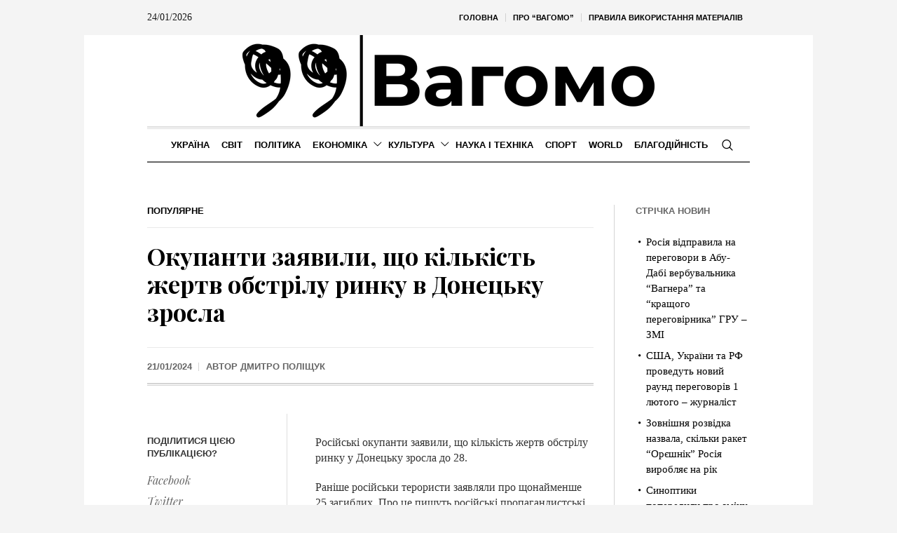

--- FILE ---
content_type: text/html; charset=UTF-8
request_url: https://vagomo.com/okupanty-zayavyly-shho-kilkist-zhertv-obstrilu-rynku-v-doneczku-zrosla.html
body_size: 30481
content:
<!DOCTYPE html>
<html lang="uk" prefix="og: https://ogp.me/ns#" class="cmsmasters_html">
<head>
<meta charset="UTF-8" />
<meta name="viewport" content="width=device-width, initial-scale=1, maximum-scale=1" />
<meta name="format-detection" content="telephone=no" />
<link rel="profile" href="//gmpg.org/xfn/11" />
<link rel="pingback" href="https://vagomo.com/xmlrpc.php" />
<style id="jetpack-boost-critical-css">@media screen{a,abbr,body,div,em,figure,form,h1,h2,h3,h5,html,li,p,span,ul{background:0 0;border:0;margin:0;padding:0;vertical-align:baseline;outline:0}html{height:100%;overflow-x:hidden;position:relative;-webkit-text-size-adjust:100%;-ms-text-size-adjust:100%}body{overflow-x:hidden;position:relative;text-rendering:optimizeLegibility;-webkit-font-smoothing:antialiased}*,:after,:before{-webkit-box-sizing:border-box;-moz-box-sizing:border-box;box-sizing:border-box}article,aside,figure,header,nav{display:block}abbr{display:inline-block;text-decoration:none}h1,h2,h3,h5{font-weight:400}#middle ul:after{content:".";display:block;clear:both;height:0;visibility:hidden;overflow:hidden}img{display:inline-block;color:transparent;height:auto;font-size:0;vertical-align:middle;max-width:100%;image-rendering:-moz-crisp-edges;image-rendering:-o-crisp-edges;image-rendering:-webkit-optimize-contrast;image-rendering:optimizeQuality;-ms-interpolation-mode:bicubic}a{background:0 0}img{border:0}figure{background-image:none!important}input{line-height:normal}button,input{color:inherit;font:inherit;margin:0}button{-webkit-appearance:button}input[type=search]{-webkit-appearance:textfield}input[type=search]::-webkit-search-cancel-button{-webkit-appearance:none}button{overflow:visible}button{text-transform:none}}@media screen{@media only screen and (min-width:1440px){#page.cmsmasters_boxed{width:1400px}#page.cmsmasters_boxed #header{width:1400px}.content_wrap,.header_bot_inner,.header_mid_inner,.header_top_inner,.headline_inner{width:1280px}}@media only screen and (max-width:1440px){.content_wrap.r_sidebar .content{padding-right:30px;padding-left:0}.content_wrap.r_sidebar .content:before,.content_wrap.r_sidebar .sidebar:before{top:60px}.sidebar{width:22.5%}.sidebar>aside.widget{padding-left:30px;padding-right:0}.bot_nav>li>a>.nav_item_wrap{padding:1px 8px}}@media only screen and (min-width:1025px){.fixed_header #header{position:fixed}.header_top .top_nav_wrap nav,.header_top_outer{display:block!important}.enable_header_centered #header .header_bot_inner_cont{display:-webkit-flex;display:-moz-flex;display:-ms-flex;display:flex;-webkit-flex-direction:row-reverse;-moz-flex-direction:row-reverse;-ms-flex-direction:row-reverse;flex-direction:row-reverse;-webkit-justify-content:center;-moz-justify-content:center;-ms-justify-content:center;justify-content:center;-webkit-align-items:center;-moz-align-items:center;-ms-align-items:center;align-items:center}}@media only screen and (max-width:1024px){.cmsmasters_header_search_form .cmsmasters_header_search_form_close{top:50px;left:auto;right:50px}.header_bot .header_bot_inner .header_bot_inner_cont{padding-top:8px;border-top-width:2px;border-top-style:solid;-webkit-box-shadow:none;box-shadow:none}.header_bot .resp_bot_nav_wrap+.bot_search_but_wrap{margin:0 9px 0 18px}.header_bot .resp_bot_nav_wrap+.bot_search_but_wrap:before{content:"";width:1px;height:18px;margin:auto!important;position:absolute;left:auto;right:-14px;top:0;bottom:0}.headline_outer{background-attachment:scroll}#page.cmsmasters_boxed{width:100%}#page.cmsmasters_boxed #header{width:100%}#page.fixed_header #header{position:relative}#page.fixed_header #middle,#page.fixed_header.enable_header_bottom #middle,#page.fixed_header.enable_header_top #middle,#page.fixed_header.enable_header_top.enable_header_bottom #middle{padding-top:0}#header{position:relative;overflow:hidden}#header nav{height:auto}#header nav a,#header nav div,#header nav li,#header nav span,#header nav ul{background-image:none!important;display:block;width:auto;height:auto;float:none;margin:0;padding:0;visibility:visible;position:relative;left:auto;right:auto;top:auto;bottom:auto;text-align:left;border-width:0;border-style:solid;clear:both;overflow:hidden;-webkit-border-radius:0;border-radius:0;opacity:1;-webkit-box-shadow:none;box-shadow:none}#header nav a:after,#header nav a:before,#header nav div:after,#header nav div:before,#header nav li:after,#header nav li:before,#header nav ul:after,#header nav ul:before{content:none}#header nav li{border-top-width:1px;border-top-style:solid}#header nav>div>ul>li:first-child{border-top-width:0;border-top-style:solid}.content_wrap,.header_bot_inner,.header_mid_inner,.header_top_inner,.headline_inner{width:100%}.header_top{overflow:hidden;clear:both}.header_top .header_top_but{display:block}.header_top .header_top_outer{height:auto;display:none;overflow:hidden}.header_top .header_top_inner{height:auto;padding:0;overflow:hidden}.header_top .header_top_inner>div{border-top-width:1px;border-top-style:solid}.header_top .header_top_inner>div:last-child{border-bottom-width:1px;border-bottom-style:solid}.header_top .top_nav_wrap{float:none}.header_top .top_nav_wrap nav{display:none}.header_top .responsive_top_nav{display:block}.header_top .header_top_date{padding:18px 0}.header_top .header_top_date:after{content:none}.header_top .date_wrap{display:block;text-align:center}#header .top_line_nav{padding:18px 0}#header .top_line_nav .nav_item_wrap{padding:2px 0;text-align:center}#header .top_line_nav li{border-width:0;border-style:solid}#header .header_mid{overflow:hidden;clear:both}#header .header_mid .header_mid_outer{overflow:hidden}#header .header_mid .header_mid_inner{padding:0 60px}#header .header_bot{overflow:hidden;clear:both}#header .header_bot .header_bot_outer{overflow:hidden}#header .header_bot .header_bot_inner_cont{text-align:center}#header .header_bot .resp_bot_nav_wrap{display:inline-block}#header .header_bot .resp_bot_nav_wrap .resp_bot_nav_outer{text-align:center}#header .header_bot .resp_bot_nav_wrap .resp_bot_nav{font-size:19px;line-height:20px;width:42px;height:42px}#header .header_bot .bot_nav_wrap{display:block;height:auto;float:none;margin:0;visibility:visible;overflow:hidden;clear:both;opacity:1}#header .header_bot .bot_nav_wrap nav{border-top-width:2px;border-top-style:solid;display:none}#header .header_bot .bot_search_but_wrap,#header .header_bot .resp_bot_nav_wrap{float:none;margin:0 0 8px;display:inline-block;vertical-align:middle}#header .header_bot .resp_bot_nav_wrap+.bot_search_but_wrap{margin:0 0 8px 18px}#header .header_bot .resp_bot_nav_wrap+.bot_search_but_wrap:before{left:-14px;right:auto}#header .navigation{padding:20px 0}#header .navigation a{padding:10px 0}#header .navigation li li>a{padding-left:22px;padding-right:0}#header .navigation .nav_item_wrap{display:inline-block;vertical-align:middle}#header .navigation .nav_title{display:inline-block;vertical-align:bottom}#header .navigation .nav_title:before{font-size:14px;margin:0 8px 0 0}.cmsmasters_open_post .cmsmasters_post_content_wrap .share_posts{width:100%;padding:20px 0;float:none;border-width:0;border-style:solid;text-align:left}.cmsmasters_open_post .cmsmasters_post_content_wrap .share_posts+.cmsmasters_post_content_inner{padding:20px 0;border-width:0;border-style:solid}}@media only screen and (max-width:950px){.content_wrap.r_sidebar .content,.content_wrap.r_sidebar .sidebar{width:100%;padding-left:0;padding-right:0}.content_wrap.r_sidebar .content:before,.content_wrap.r_sidebar .sidebar:before{content:none}.content_wrap.r_sidebar .sidebar>aside.widget{padding-left:0;padding-right:0}.content,.sidebar{width:100%;padding-left:0;padding-right:0}}@media only screen and (max-width:768px){.header_mid .header_mid_inner .header_mid_inner_cont{padding:20px 0}.header_mid .header_mid_inner .header_mid_inner_cont .logo_wrap{width:100%;max-width:100%;text-align:center}.header_mid .header_mid_inner .header_mid_inner_cont .logo_wrap img{position:relative;width:100%}#page .cmsmasters_open_post .cmsmasters_post_cont_info,#page .headline_inner_cont{border-top-width:1px;border-top-style:solid;border-bottom-width:1px;border-bottom-style:solid;-webkit-box-shadow:none;box-shadow:none}#page .headline_outer .headline_inner .headline_inner_cont{padding:20px 0}#page .headline_outer .headline_inner .headline_aligner{display:none}#page .headline_outer .headline_inner .headline_text{display:block;text-align:center}#page .headline_outer .headline_inner.align_left .headline_text{text-align:left}#page .cmsmasters_breadcrumbs{float:none;text-align:center}#page .cmsmasters_breadcrumbs .cmsmasters_breadcrumbs_aligner{display:none}#page .cmsmasters_breadcrumbs .cmsmasters_breadcrumbs_inner{padding-bottom:0}#page .headline_inner.align_left .cmsmasters_breadcrumbs{text-align:left}#header .header_mid .header_mid_inner{padding-top:35px}#header .header_mid .header_mid_inner_cont{text-align:center}#header .header_mid .logo_wrap{width:auto;float:none;padding:0 0 35px;margin:0 auto 8px;text-align:center;border-bottom-width:2px;border-bottom-style:solid}.enable_header_bottom #header .header_mid .logo_wrap{margin-bottom:0;border-bottom-width:0;border-bottom-style:solid}#header .header_mid .logo_wrap:after{content:none}#header .header_mid .logo_wrap .logo img{position:static;width:300px;max-width:100%}.cmsmasters_header_search_form .cmsmasters_header_search_form_field{height:70px}.cmsmasters_header_search_form .cmsmasters_header_search_form_field button{font-size:26px;line-height:26px;width:85px}.cmsmasters_header_search_form .cmsmasters_header_search_form_field input:not([type=button]):not([type=checkbox]):not([type=file]):not([type=hidden]):not([type=image]):not([type=radio]):not([type=reset]):not([type=submit]):not([type=color]):not([type=range]){padding-right:80px;font-size:30px;line-height:40px}}@media only screen and (max-width:600px){html.cmsmasters_html{margin-top:0!important}html.cmsmasters_html .cmsmasters_header_search_form{top:0;bottom:0}}@media only screen and (max-width:540px){.cmsmasters_header_search_form .cmsmasters_header_search_form_field{height:50px}.cmsmasters_header_search_form .cmsmasters_header_search_form_field button{font-size:22px;line-height:22px;width:80px}.cmsmasters_header_search_form .cmsmasters_header_search_form_field input:not([type=button]):not([type=checkbox]):not([type=file]):not([type=hidden]):not([type=image]):not([type=radio]):not([type=reset]):not([type=submit]):not([type=color]):not([type=range]){padding-right:75px;font-size:20px;line-height:30px}#header .header_mid .header_mid_inner{padding:40px 20px 0}.content_wrap,.header_bot_inner,.header_mid_inner,.header_top_inner,.headline_outer .headline_inner{padding:0 20px}.cmsmasters_open_post .cmsmasters_post_cont_info{padding:10px 0;text-align:center}.cmsmasters_open_post .cmsmasters_post_cont_info>span{display:inline-block;float:none;padding:0}.cmsmasters_open_post .cmsmasters_post_cont_info>span:before{content:none}.cmsmasters_open_post .cmsmasters_post_cont_info .cmsmasters_post_cont_info_meta{float:none;width:100%;margin:10px 0 0;text-align:center}.cmsmasters_open_post .cmsmasters_post_cont_info .cmsmasters_post_cont_info_meta>span{display:inline-block;float:none}.content,.sidebar{padding-top:30px;padding-bottom:30px}}@media only screen and (max-width:320px){.content_wrap,.header_bot_inner,.header_mid_inner,.header_top_inner,.headline_inner{width:320px}}}@media screen{@media only screen and (-Webkit-min-device-pixel-ratio:1.5),only screen and (-moz-min-device-pixel-ratio:1.5),only screen and (-o-min-device-pixel-ratio:3/2),only screen and (min-device-pixel-ratio:1.5),only screen and (min--moz-device-pixel-ratio:1.5),only screen and (-webkit-min-device-pixel-ratio:1.5),only screen and (min-resolution:144dpi){.header_mid .logo_wrap .logo img{display:none}.header_mid .logo_wrap .logo .logo_retina{display:inline-block}}}@media screen{@font-face{font-family:fontello;font-weight:400;font-style:normal}[class*=" cmsmasters_theme_icon_"]:before,[class^=cmsmasters_theme_icon_]:before{font-family:fontello;font-style:normal;font-weight:400;speak:none;display:inline-block;text-decoration:inherit;width:1em;margin-right:.2em;text-align:center;vertical-align:baseline;font-variant:normal;text-transform:none;line-height:1em;margin-left:.2em;-webkit-font-smoothing:antialiased;-moz-osx-font-smoothing:grayscale}[class*=" cmsmasters_theme_icon_"]:before,[class^=cmsmasters_theme_icon_]:before{margin-left:0;margin-right:0}}@media screen{body{text-align:left}div{text-align:left}p{padding:0 0 20px;margin:0}h1,h2,h3,h5{padding:0;margin:0 0 20px}h5 a{font-family:inherit;font-size:inherit;font-weight:inherit;font-style:inherit;line-height:inherit}ul{list-style-position:inside;margin-bottom:20px}ul{list-style-type:none}ul>li{display:block;position:relative}ul>li:before{content:"";font-family:fontello;font-style:normal;font-weight:400;speak:none;line-height:1em;display:inline-block;text-decoration:inherit;text-align:center;font-variant:normal;text-transform:none;width:1em;height:1em;margin:0 5px 0 0;vertical-align:middle;position:relative;-webkit-border-radius:0;border-radius:0}ul li{padding:10px 0 0}ul li:first-child{padding-top:0}ul ul{margin:0 0 0 20px;padding:10px 0 0}input:not([type=button]):not([type=checkbox]):not([type=file]):not([type=hidden]):not([type=image]):not([type=radio]):not([type=reset]):not([type=submit]):not([type=color]):not([type=range]){padding:8px 15px;max-width:100%;border-width:1px;border-style:solid;-webkit-border-radius:0;border-radius:0}input[type=search]{-webkit-appearance:none;-moz-appearance:none;appearance:none}input:not([type=button]):not([type=checkbox]):not([type=file]):not([type=hidden]):not([type=image]):not([type=radio]):not([type=reset]):not([type=submit]):not([type=color]):not([type=range]){height:42px}button{max-width:100%}nav{display:block;height:100%;position:relative}nav ul{margin:0;padding:0}nav ul:after{content:".";display:block;clear:both;height:0;visibility:hidden;overflow:hidden}nav ul li{margin:0;padding:0}nav ul li:before{display:none}nav>div{height:100%}nav>div:after{content:"";display:inline-block;vertical-align:middle;height:100%}nav>div>ul{list-style:none;display:inline-block;width:100%;height:100%;vertical-align:middle;position:relative;z-index:202;zoom:1}nav>div>ul ul{list-style:none;width:206px;margin:20px 0 0;padding:12px 20px 12px;visibility:hidden;position:absolute;left:0;top:100%;z-index:203;opacity:0;border-width:1px;border-style:solid}.header_bot nav>div>ul ul{width:206px;margin:20px 0 0;padding:12px 20px 12px}nav>div>ul li{display:block;margin:0;padding:0;position:relative;z-index:203}nav>div>ul a{display:block;position:relative;z-index:204}nav>div>ul>li{float:left;border-right-width:1px;border-right-style:solid}nav>div>ul>li:last-child{border-right-width:0;border-right-style:solid}nav>div>ul>li li{border-bottom-width:1px;border-bottom-style:solid}nav>div>ul>li li:last-child{border-bottom-width:0;border-bottom-style:solid}.full-width{min-width:100%}.dn{display:none}#page.cmsmasters_boxed{width:1040px;margin:0 auto}#page.cmsmasters_boxed #header{width:1040px}#main,#middle,#page,.headline,.headline_outer,.middle_inner{width:100%;position:relative}.content_wrap,.header_bot_inner,.header_mid_inner,.header_top_inner,.headline_inner{position:relative;width:980px;padding:0 60px;margin:0 auto}#middle:after,#page:after,.content_wrap:after,.middle_inner:after{content:".";display:block;clear:both;height:0;visibility:hidden;overflow:hidden}#middle{z-index:1}.content{width:77.5%;padding:60px 0;position:relative;float:left}.content_wrap.r_sidebar .content{padding-right:70px;padding-left:0}.content_wrap.r_sidebar .content:before,.content_wrap.r_sidebar .sidebar:before{content:"";display:block;width:1px;height:auto;margin:auto!important;position:absolute;left:auto;right:0;top:0;bottom:0}.content_wrap.r_sidebar .sidebar:before{right:auto;left:-1px}.sidebar{width:22.5%;padding:60px 0 60px 0;position:relative;float:right}.sidebar>aside.widget{padding-left:40px;padding-right:0}.cmsmasters_theme_icon_like:before{content:""}body .cmsmasters_theme_icon_search:before{content:"";font-family:fontello-custom}body .cmsmasters_theme_icon_cancel:before{content:"";font-family:fontello-custom}body .cmsmasters_theme_icon_resp_nav:before{content:"";font-family:fontello-custom}.cmsmasters_theme_icon_slide_top:before{content:""}.cmsmasters_theme_icon_slide_bottom:before{content:""}.preloader{display:block;width:100%;height:0;padding-bottom:78.9%;position:relative;text-align:center}.preloader .full-width{width:100%;height:100%;position:absolute;top:0;left:0}.cmsmasters_img_wrap{display:block;position:relative;text-align:center;overflow:hidden}.cmsmasters_img_rollover_wrap{display:block;position:relative;overflow:hidden}.owl-carousel{width:100%;position:relative;-ms-touch-action:pan-y;display:none}#slide_top{text-align:center;width:50px;height:50px;position:fixed;bottom:50px;right:20px;z-index:99999;border-width:1px;border-style:solid;display:none}#slide_top:before{font-size:14px;line-height:48px}#slide_top>span{display:inline-block;text-indent:-9999px}.cmsmasters_likes a{font-size:12px;line-height:16px;padding:0 0 0 1px}.cmsmasters_likes a span,.cmsmasters_likes a:before{display:inline-block;vertical-align:middle;margin-bottom:2px}.cmsmasters_likes a span{margin:0 0 0 5px}button{display:inline-block;padding:0 18px;position:relative;white-space:nowrap;text-align:center;border-width:1px;border-style:solid;-webkit-border-radius:0px;border-radius:0}.share_posts{padding:50px 0 0;position:relative;overflow:hidden}.share_posts .share_posts_title{position:relative;margin-bottom:15px}#header{width:100%;position:absolute;z-index:9999}.header_top{outline:0}.header_top .header_top_but{width:100%;height:48px;position:relative;display:none}.header_top .header_top_but.closed{border-color:transparent}.header_top .header_top_but>span{font-size:14px;line-height:14px;width:1em;height:1em;margin:auto!important;position:absolute;left:0;right:0;top:0;bottom:0}.header_top .header_top_outer{height:100%;position:relative}.header_top .header_top_inner{height:100%}.header_top .header_top_inner:after{content:".";display:block;clear:both;height:0;visibility:hidden;overflow:hidden}.header_top .top_nav_wrap{display:block;height:100%;float:right}.header_top .responsive_top_nav{font-size:12px;width:30px;height:30px;position:relative;display:none;margin:10px auto}.header_top .responsive_top_nav:before{width:1em;height:1em;margin:auto!important;position:absolute;left:0;right:0;top:0;bottom:0}.header_top .header_top_date{height:100%;padding:0 20px 0 0;overflow:hidden}.header_top .header_top_date:after{content:"";display:inline-block;vertical-align:middle;height:100%}.header_top .date_wrap{display:inline-block;vertical-align:middle;position:relative}.top_line_nav{z-index:205}.top_line_nav:after{content:"";display:inline-block;vertical-align:middle;height:100%}.top_line_nav>li{height:100%;padding:0 1px 0 0;border-width:0;border-style:solid}.top_line_nav>li:before{content:"";display:block;width:1px;height:12px;margin:auto!important;position:absolute;left:auto;right:0;top:0;bottom:0}.top_line_nav>li>a{height:100%;padding:0}.top_line_nav>li>a .nav_item_wrap{padding:0 10px;display:inline-block;vertical-align:middle}.top_line_nav>li>a:after{content:"";display:inline-block;vertical-align:middle;height:100%}.top_line_nav>li:last-child{padding:0}.top_line_nav>li:last-child:before{content:none}.header_mid{display:block;clear:both}.header_mid .header_mid_outer{height:100%;position:relative}.header_mid .header_mid_inner{height:100%;position:relative}.header_mid .header_mid_inner .header_mid_inner_cont{height:100%;position:relative}.header_mid .header_mid_inner .header_mid_inner_cont:after{content:".";display:block;clear:both;height:0;visibility:hidden;overflow:hidden}.header_mid .logo_wrap{height:100%;position:relative;float:left}.enable_header_centered .header_mid .logo_wrap{float:none;margin:0 auto;text-align:center}.header_mid .logo_wrap:after{content:"";display:inline-block;vertical-align:middle;height:100%}.header_mid .logo_wrap .logo{display:inline-block;width:auto;vertical-align:middle}.header_mid .logo_wrap .logo img{max-height:100%;width:auto;height:auto;margin:auto!important;position:absolute;left:0;right:auto;top:0;bottom:0}.enable_header_centered .header_mid .logo_wrap .logo img{left:0;right:0}.header_mid .logo_wrap .logo .logo_retina{display:none}.header_bot{display:block;clear:both}.header_bot .header_bot_outer{height:100%;position:relative}.header_bot .header_bot_inner{height:100%;position:relative}.header_bot .header_bot_inner .header_bot_inner_cont{height:100%;position:relative;padding-top:4px;border-bottom-width:2px;border-bottom-style:solid}.header_bot .header_bot_inner .header_bot_inner_cont:after{content:".";display:block;clear:both;height:0;visibility:hidden;overflow:hidden}.enable_header_centered .header_bot .header_bot_inner .header_bot_inner_cont{text-align:center}.header_bot .resp_bot_nav_wrap{height:100%;position:relative;display:none;overflow:hidden}.header_bot .resp_bot_nav_wrap .resp_bot_nav_outer{height:100%}.header_bot .resp_bot_nav_wrap .resp_bot_nav_outer:after{content:"";display:inline-block;vertical-align:middle;height:100%}.header_bot .resp_bot_nav_wrap .resp_bot_nav{font-size:14px;line-height:14px;display:inline-block;vertical-align:middle;width:28px;height:28px;position:relative}.header_bot .resp_bot_nav_wrap .resp_bot_nav:before{width:1em;height:1em;margin:auto!important;position:absolute;left:0;right:0;top:0;bottom:0}.header_bot .bot_search_but_wrap{height:100%;margin:0 0 0 10px;position:relative;display:none}.enable_header_centered .header_bot .bot_search_but_wrap{display:inline-block}.header_bot .bot_search_but_wrap:after{content:"";display:inline-block;vertical-align:middle;height:100%}.header_bot .bot_search_but_wrap .bot_search_but{font-size:16px;line-height:16px;width:20px;height:20px;margin:0;display:inline-block;position:relative;vertical-align:middle}.header_bot .bot_search_but_wrap .bot_search_but:before{width:1em;height:1em;margin:auto!important;position:absolute;left:0;right:0;top:0;bottom:0}.header_bot .bot_nav_wrap{height:100%;position:relative;float:left}.enable_header_centered .header_bot .bot_nav_wrap{display:inline-block;float:none}.bot_nav{position:relative}.bot_nav>li{height:100%;padding:0 1px 0 0;border-width:0;border-style:solid}.bot_nav>li:after{content:"";width:1px;height:18px;margin:auto!important;position:absolute;left:auto;right:0;top:0;bottom:0}.bot_nav>li>a{height:100%;padding:0;position:relative}.bot_nav>li>a>.nav_item_wrap{padding:1px 15px;display:inline-block;vertical-align:middle;position:relative}.bot_nav>li>a>.nav_item_wrap .nav_title:before{font-size:16px;margin:0 8px 0 0}.bot_nav>li>a:after{content:"";display:inline-block;vertical-align:middle;height:100%}.bot_nav>li:last-child{padding:0}.bot_nav>li:last-child:after{content:none}.bot_nav>li li>a{padding:9px 0;margin:0}.bot_nav>li li>a .nav_title:before{font-size:15px}.cmsmasters_header_search_form{width:100%;height:100%;visibility:hidden;position:fixed;z-index:99999;opacity:0}.cmsmasters_header_search_form .cmsmasters_header_search_form_close{font-size:22px;line-height:22px;display:block;width:22px;height:22px;margin:auto!important;position:absolute;left:auto;right:150px;top:150px;bottom:auto;opacity:1}.cmsmasters_header_search_form .cmsmasters_header_search_form_close:before{width:1em;height:1em;margin:auto!important;position:absolute;left:0;right:0;top:0;bottom:0}.cmsmasters_header_search_form .cmsmasters_header_search_form_field{max-width:90%;width:800px;height:100px;margin:auto!important;position:absolute;left:0;right:0;top:0;bottom:0}.cmsmasters_header_search_form input:not([type=button]):not([type=checkbox]):not([type=file]):not([type=hidden]):not([type=image]):not([type=radio]):not([type=reset]):not([type=submit]):not([type=color]):not([type=range]){background-color:transparent;padding:0 10px;width:100%;height:100%;font-size:46px;line-height:56px;border-width:0;border-style:solid;text-align:center}.cmsmasters_header_search_form button{background-color:transparent;font-size:32px;line-height:32px;padding:0;border-width:0;border-style:solid;width:80px;height:100%;margin:auto!important;position:absolute;left:auto;right:0;top:0;bottom:0;display:none}.cmsmasters_header_search_form button:before{width:1em;height:1em;margin:auto!important;position:absolute;left:0;right:0;top:0;bottom:0}body .headline{background-color:transparent}.cmsmasters_breadcrumbs{position:relative;overflow:hidden}.cmsmasters_breadcrumbs .cmsmasters_breadcrumbs_aligner{display:inline-block;vertical-align:bottom}.cmsmasters_breadcrumbs .cmsmasters_breadcrumbs_inner{display:inline-block;padding-top:10px;padding-bottom:22px;vertical-align:bottom;overflow:hidden}.cmsmasters_breadcrumbs .cmsmasters_breadcrumbs_inner>*{position:relative;display:inline-block;vertical-align:middle}.headline_outer{background-position:top center;position:relative;z-index:1}.headline_outer.cmsmasters_headline_disabled{outline:0}.headline_outer .headline_color{width:100%;height:100%;position:absolute;left:0;top:0}.headline_outer .headline_inner{padding:0 60px;position:relative;z-index:1;overflow:hidden}.headline_outer .headline_inner .headline_inner_cont{position:relative;padding-bottom:4px;overflow:hidden}.headline_outer .headline_inner .headline_aligner{display:inline-block;vertical-align:bottom}.headline_outer .headline_inner .headline_text{display:inline-block;vertical-align:bottom;position:relative;padding:0 5px 18px}.headline_outer .headline_inner .headline_text:before{line-height:1em;width:1em;height:1em;margin:auto!important;position:absolute;left:0;right:0;top:0;bottom:18px}.headline_outer .headline_inner .headline_text .entry-title{word-wrap:break-word;margin:0;padding:0 5px}.headline_outer .headline_inner.align_left{text-align:left}.headline_outer .headline_inner.align_left .headline_inner_cont{text-align:left}.headline_outer .headline_inner.align_left .headline_text{padding-right:20px;padding-left:5px;text-align:left}.headline_outer .headline_inner.align_left .headline_text:before{right:auto}.headline_outer .headline_inner.align_left .cmsmasters_breadcrumbs{float:right}.content_wrap{display:block;min-width:inherit}.blog{position:relative}.blog:after{content:".";display:block;clear:both;height:0;visibility:hidden;overflow:hidden}.blog .post{width:100%;max-width:100%}.cmsmasters_open_post{overflow:hidden}.cmsmasters_open_post>div:first-child{margin-top:0}.cmsmasters_open_post .cmsmasters_post_cont_info_top{padding:0 0 14px;margin:0 0 20px;border-bottom-width:1px;border-bottom-style:solid}.cmsmasters_open_post .cmsmasters_img_wrap{overflow:hidden}.cmsmasters_open_post .cmsmasters_post_header{padding:0;margin:0 0 30px}.cmsmasters_open_post .cmsmasters_post_header .cmsmasters_post_title{word-break:break-word;margin:0}.cmsmasters_open_post .cmsmasters_post_cont_info{margin:0 0 40px;padding:18px 0;border-top-width:1px;border-top-style:solid;overflow:hidden;display:block;clear:both}.cmsmasters_open_post .cmsmasters_post_cont_info .cmsmasters_post_cont_info_meta>span,.cmsmasters_open_post .cmsmasters_post_cont_info>span{position:relative;padding:0 20px 0 0;float:left}.cmsmasters_open_post .cmsmasters_post_cont_info .cmsmasters_post_cont_info_meta>span:before,.cmsmasters_open_post .cmsmasters_post_cont_info>span:before{content:"";width:1px;height:12px;margin:auto!important;position:absolute;left:auto;right:10px;top:0;bottom:0}.cmsmasters_open_post .cmsmasters_post_cont_info .cmsmasters_post_cont_info_meta>span:last-of-type,.cmsmasters_open_post .cmsmasters_post_cont_info>span:last-of-type{padding:0}.cmsmasters_open_post .cmsmasters_post_cont_info .cmsmasters_post_cont_info_meta>span:last-of-type:before,.cmsmasters_open_post .cmsmasters_post_cont_info>span:last-of-type:before{content:none}.cmsmasters_open_post .cmsmasters_post_cont_info .cmsmasters_post_cont_info_meta{float:right}.cmsmasters_open_post .cmsmasters_post_cont_info_top+.cmsmasters_post_cont_info{border-top-width:0;border-top-style:solid}.cmsmasters_open_post .cmsmasters_post_date{display:inline-block}.cmsmasters_open_post .cmsmasters_post_content_wrap{position:relative;margin:26px 0 0;overflow:hidden;display:block;clear:both}.cmsmasters_open_post .cmsmasters_post_content_inner{position:relative;overflow:hidden}.cmsmasters_open_post .share_posts{width:200px;max-width:100%;height:100%;padding:30px 20px 30px 0;margin:0-1px 0 0;float:left;border-left-width:0;border-left-style:solid;border-right-width:1px;border-right-style:solid}.cmsmasters_open_post .share_posts+.cmsmasters_post_content_inner{padding:30px 0 30px 40px;border-left-width:1px;border-left-style:solid;border-right-width:0;border-right-style:solid}.cmsmasters_open_post .cmsmasters_post_content{overflow:hidden}.cmsmasters_open_post .cmsmasters_post_content>:last-child{margin-bottom:0;padding-bottom:0}.cmsmasters_slider_project{position:relative}.cmsmasters_slider_project .cmsmasters_slider_project_outer{position:relative;overflow:hidden}.cmsmasters_slider_project .cmsmasters_slider_project_inner{position:relative;overflow:hidden}.cmsmasters_slider_project .cmsmasters_slider_project_header{padding:0;margin:15px 0 0}.cmsmasters_slider_project .cmsmasters_slider_project_header .cmsmasters_slider_project_title{margin:0}.cmsmasters_slider_project .cmsmasters_slider_project_header .cmsmasters_slider_project_title>a{border-bottom-width:1px;border-bottom-style:solid}.widget{position:relative;padding:0 0 40px}.widget .widgettitle{margin-bottom:20px}.widget_recent_entries ul{margin:0;padding:0}.widget_recent_entries ul li{margin:0;padding:4px 0 4px 15px}.widget_recent_entries ul li:before{content:none}.widget_recent_entries ul li a:before{content:"";font-family:fontello;font-style:normal;font-weight:400;speak:none;display:inline-block;text-decoration:inherit;width:1em;padding:0;margin:0 5px 0 0;text-align:center;font-variant:normal;text-transform:none;line-height:1em;position:absolute;left:0;right:auto;top:7px;bottom:0;width:12px;height:12px}.widget_custom_latest_projects_entries .widget_custom_projects_entries_slides{padding:40px 0 0}.widget_custom_latest_projects_entries .widgettitle+.widget_custom_projects_entries_slides{padding:0}.widget_custom_latest_projects_entries .cmsmasters_slider_project{padding:0 1px 2px}.widget_custom_latest_projects_entries .cmsmasters_slider_project .cmsmasters_slider_project_title>a{border-bottom-width:0;border-bottom-style:solid}.widget_custom_latest_projects_entries .cmsmasters_slider_project_outer img{image-rendering:inherit}}@media screen{.header_top_date,.widget_custom_latest_projects_entries .cmsmasters_slider_project_title>a,.widget_recent_entries ul li,.widget_recent_entries ul li a,body{font-family:Georgia,Times,"Century Schoolbook L",serif;font-size:16px;line-height:22px;font-weight:400;font-style:normal}.cmsmasters_open_post .cmsmasters_post_content{font-size:16px;line-height:22px}.widget_custom_latest_projects_entries .cmsmasters_slider_project_title>a{font-size:15px}.widget_recent_entries ul li,.widget_recent_entries ul li a{font-size:15px;line-height:22px}.header_top_date{font-size:14px}.widget_custom_latest_projects_entries .cmsmasters_slider_project_title>a{text-transform:none}a{font-family:"Playfair Display",Georgia,Times,"Century Schoolbook L",serif;font-size:16px;line-height:22px;font-weight:400;font-style:italic;text-transform:none;text-decoration:none}.navigation>li>a,.top_line_nav>li>a{font-family:Arial,Helvetica,"Nimbus Sans L",sans-serif;font-size:13px;line-height:28px;font-weight:700;font-style:normal;text-transform:uppercase}.top_line_nav>li>a{font-size:11px;line-height:26px}.navigation ul li a{font-family:Arial,Helvetica,"Nimbus Sans L",sans-serif;font-size:13px;line-height:20px;font-weight:400;font-style:normal;text-transform:none}@media only screen and (max-width:1024px){.navigation>li>a{font-family:Arial,Helvetica,"Nimbus Sans L",sans-serif;font-size:13px;line-height:20px;font-weight:400;font-style:normal;text-transform:none}}.cmsmasters_open_post .cmsmasters_post_header .cmsmasters_post_title,h1{font-family:"Playfair Display",Arial,Helvetica,"Nimbus Sans L",sans-serif;font-size:34px;line-height:40px;font-weight:700;font-style:italic;text-transform:none;text-decoration:none}.cmsmasters_header_search_form input:not([type=button]):not([type=checkbox]):not([type=file]):not([type=hidden]):not([type=image]):not([type=radio]):not([type=reset]):not([type=submit]):not([type=color]):not([type=range]){font-family:"Playfair Display",Arial,Helvetica,"Nimbus Sans L",sans-serif;font-weight:700;font-style:italic;text-transform:none;text-decoration:none}h2{font-family:"Playfair Display",Arial,Helvetica,"Nimbus Sans L",sans-serif;font-size:26px;line-height:30px;font-weight:700;font-style:normal;text-transform:none;text-decoration:none}h3{font-family:Oswald,Arial,Helvetica,"Nimbus Sans L",sans-serif;font-size:21px;line-height:26px;font-weight:500;font-style:normal;text-transform:none;text-decoration:none}.cmsmasters_open_post .cmsmasters_post_cont_info,.cmsmasters_open_post .cmsmasters_post_cont_info a,.cmsmasters_open_post .cmsmasters_post_cont_info_top,.cmsmasters_open_post .cmsmasters_post_cont_info_top a,.widget .widgettitle,h5,h5 a{font-family:Arial,Helvetica,"Nimbus Sans L",sans-serif;font-size:13px;line-height:18px;font-weight:700;font-style:normal;text-transform:uppercase;text-decoration:none}.cmsmasters_breadcrumbs,.cmsmasters_breadcrumbs a{font-family:Arial,Helvetica,"Nimbus Sans L",sans-serif;font-size:11px;line-height:18px;font-weight:400;font-style:normal;text-transform:uppercase;text-decoration:none}button{font-family:Arial,Helvetica,"Nimbus Sans L",sans-serif;font-size:11px;line-height:40px;font-weight:700;font-style:normal;text-transform:uppercase}input:not([type=button]):not([type=checkbox]):not([type=file]):not([type=hidden]):not([type=image]):not([type=radio]):not([type=reset]):not([type=submit]):not([type=color]):not([type=range]){font-family:"Playfair Display",Arial,Helvetica,"Nimbus Sans L",sans-serif;font-size:14px;line-height:24px;font-weight:400;font-style:italic}.cmsmasters_breadcrumbs .cmsmasters_breadcrumbs_inner,.share_posts .share_posts_title,body,input:not([type=button]):not([type=checkbox]):not([type=file]):not([type=hidden]):not([type=image]):not([type=radio]):not([type=reset]):not([type=submit]):not([type=color]):not([type=range]){color:rgba(0,0,0,.8)}input::-webkit-input-placeholder{color:rgba(0,0,0,.8)}input:-moz-placeholder{color:rgba(0,0,0,.8)}a{color:#000}button{background-color:#000}.cmsmasters_header_search_form{background-color:rgba(0,0,0,.9)}button{border-color:#000}#page .cmsmasters_likes a,.cmsmasters_breadcrumbs,.cmsmasters_breadcrumbs a,.cmsmasters_header_search_form button,.cmsmasters_open_post .cmsmasters_post_cont_info,.cmsmasters_open_post .cmsmasters_post_cont_info a,.widget .widgettitle{color:rgba(0,0,0,.6)}#slide_top,.headline_outer,.widget_custom_latest_projects_entries .cmsmasters_slider_project_title>a,.widget_recent_entries ul li a,h1,h2,h3,h5,h5 a{color:#000}.cmsmasters_slider_project .cmsmasters_slider_project_title a{border-color:transparent}.cmsmasters_header_search_form .cmsmasters_header_search_form_close,.cmsmasters_header_search_form input:not([type=button]):not([type=checkbox]):not([type=file]):not([type=hidden]):not([type=image]):not([type=radio]):not([type=reset]):not([type=submit]):not([type=color]):not([type=range]),button{color:#fff}#middle,#slide_top,.headline_outer,.middle_inner,body,input:not([type=button]):not([type=checkbox]):not([type=file]):not([type=hidden]):not([type=image]):not([type=radio]):not([type=reset]):not([type=submit]):not([type=color]):not([type=range]){background-color:#fff}.cmsmasters_header_search_form input:not([type=button]):not([type=checkbox]):not([type=file]):not([type=hidden]):not([type=image]):not([type=radio]):not([type=reset]):not([type=submit]):not([type=color]):not([type=range])::-webkit-input-placeholder{color:#fff}.cmsmasters_header_search_form input:not([type=button]):not([type=checkbox]):not([type=file]):not([type=hidden]):not([type=image]):not([type=radio]):not([type=reset]):not([type=submit]):not([type=color]):not([type=range]):-moz-placeholder{color:#fff}#page .cmsmasters_likes a:before{color:#d4d4d4}.cmsmasters_open_post .cmsmasters_post_cont_info span:before,.cmsmasters_post_cont_info>:before,.content_wrap .content:before,.content_wrap .sidebar:before{background-color:#d4d4d4}#slide_top,.cmsmasters_open_post .cmsmasters_post_cont_info,.headline_inner_cont,.headline_outer,input:not([type=button]):not([type=checkbox]):not([type=file]):not([type=hidden]):not([type=image]):not([type=radio]):not([type=reset]):not([type=submit]):not([type=color]):not([type=range]){border-color:#d4d4d4}.cmsmasters_open_post .cmsmasters_post_cont_info,.cmsmasters_open_post .cmsmasters_post_cont_info_top,.cmsmasters_open_post .cmsmasters_post_content_inner,.cmsmasters_open_post .share_posts{border-color:rgba(212,212,212,.5)}.cmsmasters_open_post .cmsmasters_post_cont_info,.headline_inner_cont{-webkit-box-shadow:inset 0 -1px 0 0 #d4d4d4,inset 0 -2px 0 0 #fff,inset 0 -4px 0 0 #d4d4d4;box-shadow:inset 0 -1px 0 0 #d4d4d4,inset 0 -2px 0 0 #fff,inset 0 -4px 0 0 #d4d4d4}.header_mid{color:rgba(0,0,0,.9)}.header_mid a{color:#000}@media only screen and (max-width:768px){#header .header_mid .logo_wrap{border-color:#000}}.header_mid{background-color:#fff}@media only screen and (max-width:1024px){.header_mid{background-color:#fff}}.header_bot{color:rgba(0,0,0,.9)}.header_bot .resp_bot_nav_wrap .resp_bot_nav,.header_bot a{color:#000}.header_bot .bot_nav_wrap nav,.header_bot .header_bot_inner .header_bot_inner_cont{border-color:rgba(0,0,0,.6)}.header_bot{background-color:#fff}@media only screen and (max-width:1024px){.header_bot{background-color:#fff}}.resp_bot_nav_wrap+.bot_search_but_wrap:before{background-color:#dfdfdf}.header_bot_inner_cont{box-shadow:inset 0 2px 0 0 #dfdfdf,inset 0 3px 0 0 #fff,inset 0 4px 0 0 #dfdfdf}@media only screen and (min-width:1025px){ul.navigation>li>a{color:#000}}@media only screen and (min-width:1025px){ul.navigation>li>a>.nav_item_wrap{background-color:rgba(255,255,255,0)}}@media only screen and (min-width:1025px){.bot_nav>li:after{background-color:rgba(255,255,255,0)}ul.navigation>li{border-color:rgba(255,255,255,0)}}@media only screen and (max-width:1024px){ul.navigation{background-color:#fff}}@media only screen and (min-width:1025px){ul.navigation ul{background-color:#fff}}@media only screen and (min-width:1025px){ul.navigation ul{border-color:#dfdfdf}}.navigation li a{color:rgba(0,0,0,.6)}.navigation li{border-color:#e9e9e9}.header_top{color:rgba(0,0,0,.9)}.header_top .responsive_top_nav,.header_top a{color:#000}.header_top .header_top_but{color:rgba(0,0,0,.6)}.header_top{background-color:#f4f4f4}.header_top .header_top_but{border-color:rgba(255,255,255,0)}@media only screen and (min-width:1025px){ul.top_line_nav>li>a{color:#000}}@media only screen and (min-width:1025px){ul.top_line_nav>li>a>.nav_item_wrap{background-color:rgba(255,255,255,0)}}@media only screen and (min-width:1025px){ul.top_line_nav>li:before{background-color:#d1d1d1}}@media only screen and (max-width:1024px){ul.top_line_nav{background-color:#fff}}@media only screen and (max-width:1024px){.header_top .header_top_date{background-color:#fff}}.top_line_nav li a{color:rgba(0,0,0,.7)}@media only screen and (max-width:1024px){#header .top_line_nav li a{color:#000}}.top_line_nav li{border-color:#e9e9e9}@media only screen and (max-width:1024px){.header_top .header_top_inner>div{border-color:#e9e9e9}}}@media screen{a{outline:0;text-decoration:none}}@media all{ul{box-sizing:border-box}.entry-content{counter-reset:footnotes}:where(figure){margin:0 0 1em}}@media all{#jp-relatedposts{clear:both;display:none;margin:1em 0;padding-top:1em;position:relative}.jp-relatedposts:after{clear:both;content:"";display:block}#jp-relatedposts h3.jp-relatedposts-headline{display:inline-block;float:left;font-family:inherit;font-size:9pt;font-weight:700;margin:0 0 1em}#jp-relatedposts h3.jp-relatedposts-headline em:before{border-top:1px solid #0003;content:"";display:block;margin-bottom:1em;min-width:30px;width:100%}#jp-relatedposts h3.jp-relatedposts-headline em{font-style:normal;font-weight:700}}</style>
<!-- Оптимізація пошукових систем (SEO) з Rank Math - https://rankmath.com/ -->
<title>Окупанти заявили, що кількість жертв обстрілу ринку в Донецьку зросла - Вагомо</title>
<meta name="description" content="Окупанти заявили, що кількість жертв обстрілу ринку в Донецьку зросла - Російські окупанти заявили, що кількість жертв обстрілу ринку у Донецьку зросла до 28."/>
<meta name="robots" content="follow, index, max-snippet:-1, max-video-preview:-1, max-image-preview:large"/>
<link rel="canonical" href="https://vagomo.com/okupanty-zayavyly-shho-kilkist-zhertv-obstrilu-rynku-v-doneczku-zrosla.html" />
<meta property="og:locale" content="uk_UA" />
<meta property="og:type" content="article" />
<meta property="og:title" content="Окупанти заявили, що кількість жертв обстрілу ринку в Донецьку зросла - Вагомо" />
<meta property="og:description" content="Окупанти заявили, що кількість жертв обстрілу ринку в Донецьку зросла - Російські окупанти заявили, що кількість жертв обстрілу ринку у Донецьку зросла до 28." />
<meta property="og:url" content="https://vagomo.com/okupanty-zayavyly-shho-kilkist-zhertv-obstrilu-rynku-v-doneczku-zrosla.html" />
<meta property="og:site_name" content="Вагомо" />
<meta property="article:publisher" content="https://www.facebook.com/vagomo.news/" />
<meta property="article:section" content="Популярне" />
<meta property="og:updated_time" content="2024-01-22T00:51:03+02:00" />
<meta property="og:image" content="https://vagomo.com/wp-content/uploads/2025/08/original-1024x1024.png" />
<meta property="og:image:secure_url" content="https://vagomo.com/wp-content/uploads/2025/08/original-1024x1024.png" />
<meta property="og:image:width" content="1024" />
<meta property="og:image:height" content="1024" />
<meta property="og:image:alt" content="Окупанти заявили, що кількість жертв обстрілу ринку в Донецьку зросла" />
<meta property="og:image:type" content="image/png" />
<meta property="article:published_time" content="2024-01-21T23:06:42+02:00" />
<meta property="article:modified_time" content="2024-01-22T00:51:03+02:00" />
<meta name="twitter:card" content="summary_large_image" />
<meta name="twitter:title" content="Окупанти заявили, що кількість жертв обстрілу ринку в Донецьку зросла - Вагомо" />
<meta name="twitter:description" content="Окупанти заявили, що кількість жертв обстрілу ринку в Донецьку зросла - Російські окупанти заявили, що кількість жертв обстрілу ринку у Донецьку зросла до 28." />
<meta name="twitter:image" content="https://vagomo.com/wp-content/uploads/2025/08/original-1024x1024.png" />
<meta name="twitter:label1" content="Написано" />
<meta name="twitter:data1" content="Дмитро Поліщук" />
<meta name="twitter:label2" content="Час для читання" />
<meta name="twitter:data2" content="Менше хвилини" />
<script type="application/ld+json" class="rank-math-schema">{"@context":"https://schema.org","@graph":[{"@type":"Organization","@id":"https://vagomo.com/#organization","name":"\u0412\u0430\u0433\u043e\u043c\u043e","url":"https://vagomo.com","sameAs":["https://www.facebook.com/vagomo.news/"],"logo":{"@type":"ImageObject","@id":"https://vagomo.com/#logo","url":"https://vagomo.com/wp-content/uploads/2025/08/original-on-transparent-scaled.png","contentUrl":"https://vagomo.com/wp-content/uploads/2025/08/original-on-transparent-scaled.png","caption":"\u0412\u0430\u0433\u043e\u043c\u043e","inLanguage":"uk","width":"2560","height":"567"},"legalName":"admin"},{"@type":"WebSite","@id":"https://vagomo.com/#website","url":"https://vagomo.com","name":"\u0412\u0430\u0433\u043e\u043c\u043e","publisher":{"@id":"https://vagomo.com/#organization"},"inLanguage":"uk"},{"@type":"ImageObject","@id":"https://vagomo.com/wp-content/uploads/2025/08/original-scaled.png","url":"https://vagomo.com/wp-content/uploads/2025/08/original-scaled.png","width":"2560","height":"2560","inLanguage":"uk"},{"@type":"BreadcrumbList","@id":"https://vagomo.com/okupanty-zayavyly-shho-kilkist-zhertv-obstrilu-rynku-v-doneczku-zrosla.html#breadcrumb","itemListElement":[{"@type":"ListItem","position":"1","item":{"@id":"https://vagomo.com","name":"\u0413\u043e\u043b\u043e\u0432\u043d\u0430 \u0421\u0442\u043e\u0440\u0456\u043d\u043a\u0430"}},{"@type":"ListItem","position":"2","item":{"@id":"https://vagomo.com/okupanty-zayavyly-shho-kilkist-zhertv-obstrilu-rynku-v-doneczku-zrosla.html","name":"\u041e\u043a\u0443\u043f\u0430\u043d\u0442\u0438 \u0437\u0430\u044f\u0432\u0438\u043b\u0438, \u0449\u043e \u043a\u0456\u043b\u044c\u043a\u0456\u0441\u0442\u044c \u0436\u0435\u0440\u0442\u0432 \u043e\u0431\u0441\u0442\u0440\u0456\u043b\u0443 \u0440\u0438\u043d\u043a\u0443 \u0432 \u0414\u043e\u043d\u0435\u0446\u044c\u043a\u0443 \u0437\u0440\u043e\u0441\u043b\u0430"}}]},{"@type":"WebPage","@id":"https://vagomo.com/okupanty-zayavyly-shho-kilkist-zhertv-obstrilu-rynku-v-doneczku-zrosla.html#webpage","url":"https://vagomo.com/okupanty-zayavyly-shho-kilkist-zhertv-obstrilu-rynku-v-doneczku-zrosla.html","name":"\u041e\u043a\u0443\u043f\u0430\u043d\u0442\u0438 \u0437\u0430\u044f\u0432\u0438\u043b\u0438, \u0449\u043e \u043a\u0456\u043b\u044c\u043a\u0456\u0441\u0442\u044c \u0436\u0435\u0440\u0442\u0432 \u043e\u0431\u0441\u0442\u0440\u0456\u043b\u0443 \u0440\u0438\u043d\u043a\u0443 \u0432 \u0414\u043e\u043d\u0435\u0446\u044c\u043a\u0443 \u0437\u0440\u043e\u0441\u043b\u0430 - \u0412\u0430\u0433\u043e\u043c\u043e","datePublished":"2024-01-21T23:06:42+02:00","dateModified":"2024-01-22T00:51:03+02:00","isPartOf":{"@id":"https://vagomo.com/#website"},"primaryImageOfPage":{"@id":"https://vagomo.com/wp-content/uploads/2025/08/original-scaled.png"},"inLanguage":"uk","breadcrumb":{"@id":"https://vagomo.com/okupanty-zayavyly-shho-kilkist-zhertv-obstrilu-rynku-v-doneczku-zrosla.html#breadcrumb"}},{"@type":"Person","@id":"https://vagomo.com/okupanty-zayavyly-shho-kilkist-zhertv-obstrilu-rynku-v-doneczku-zrosla.html#author","name":"\u0414\u043c\u0438\u0442\u0440\u043e \u041f\u043e\u043b\u0456\u0449\u0443\u043a","image":{"@type":"ImageObject","@id":"https://secure.gravatar.com/avatar/74a9f365ab591abb1fc0c521072a194d7af4ba70c9662d9d8bc6acc8a4dd3c9e?s=96&amp;d=mm&amp;r=g","url":"https://secure.gravatar.com/avatar/74a9f365ab591abb1fc0c521072a194d7af4ba70c9662d9d8bc6acc8a4dd3c9e?s=96&amp;d=mm&amp;r=g","caption":"\u0414\u043c\u0438\u0442\u0440\u043e \u041f\u043e\u043b\u0456\u0449\u0443\u043a","inLanguage":"uk"},"sameAs":["https://vagomo.com"],"worksFor":{"@id":"https://vagomo.com/#organization"}},{"@type":"BlogPosting","headline":"\u041e\u043a\u0443\u043f\u0430\u043d\u0442\u0438 \u0437\u0430\u044f\u0432\u0438\u043b\u0438, \u0449\u043e \u043a\u0456\u043b\u044c\u043a\u0456\u0441\u0442\u044c \u0436\u0435\u0440\u0442\u0432 \u043e\u0431\u0441\u0442\u0440\u0456\u043b\u0443 \u0440\u0438\u043d\u043a\u0443 \u0432 \u0414\u043e\u043d\u0435\u0446\u044c\u043a\u0443 \u0437\u0440\u043e\u0441\u043b\u0430 - \u0412\u0430\u0433\u043e\u043c\u043e","datePublished":"2024-01-21T23:06:42+02:00","dateModified":"2024-01-22T00:51:03+02:00","author":{"@id":"https://vagomo.com/okupanty-zayavyly-shho-kilkist-zhertv-obstrilu-rynku-v-doneczku-zrosla.html#author","name":"\u0414\u043c\u0438\u0442\u0440\u043e \u041f\u043e\u043b\u0456\u0449\u0443\u043a"},"publisher":{"@id":"https://vagomo.com/#organization"},"description":"\u041e\u043a\u0443\u043f\u0430\u043d\u0442\u0438 \u0437\u0430\u044f\u0432\u0438\u043b\u0438, \u0449\u043e \u043a\u0456\u043b\u044c\u043a\u0456\u0441\u0442\u044c \u0436\u0435\u0440\u0442\u0432 \u043e\u0431\u0441\u0442\u0440\u0456\u043b\u0443 \u0440\u0438\u043d\u043a\u0443 \u0432 \u0414\u043e\u043d\u0435\u0446\u044c\u043a\u0443 \u0437\u0440\u043e\u0441\u043b\u0430 - \u0420\u043e\u0441\u0456\u0439\u0441\u044c\u043a\u0456 \u043e\u043a\u0443\u043f\u0430\u043d\u0442\u0438 \u0437\u0430\u044f\u0432\u0438\u043b\u0438, \u0449\u043e \u043a\u0456\u043b\u044c\u043a\u0456\u0441\u0442\u044c \u0436\u0435\u0440\u0442\u0432 \u043e\u0431\u0441\u0442\u0440\u0456\u043b\u0443 \u0440\u0438\u043d\u043a\u0443 \u0443 \u0414\u043e\u043d\u0435\u0446\u044c\u043a\u0443 \u0437\u0440\u043e\u0441\u043b\u0430 \u0434\u043e 28.","name":"\u041e\u043a\u0443\u043f\u0430\u043d\u0442\u0438 \u0437\u0430\u044f\u0432\u0438\u043b\u0438, \u0449\u043e \u043a\u0456\u043b\u044c\u043a\u0456\u0441\u0442\u044c \u0436\u0435\u0440\u0442\u0432 \u043e\u0431\u0441\u0442\u0440\u0456\u043b\u0443 \u0440\u0438\u043d\u043a\u0443 \u0432 \u0414\u043e\u043d\u0435\u0446\u044c\u043a\u0443 \u0437\u0440\u043e\u0441\u043b\u0430 - \u0412\u0430\u0433\u043e\u043c\u043e","@id":"https://vagomo.com/okupanty-zayavyly-shho-kilkist-zhertv-obstrilu-rynku-v-doneczku-zrosla.html#richSnippet","isPartOf":{"@id":"https://vagomo.com/okupanty-zayavyly-shho-kilkist-zhertv-obstrilu-rynku-v-doneczku-zrosla.html#webpage"},"image":{"@id":"https://vagomo.com/wp-content/uploads/2025/08/original-scaled.png"},"inLanguage":"uk","mainEntityOfPage":{"@id":"https://vagomo.com/okupanty-zayavyly-shho-kilkist-zhertv-obstrilu-rynku-v-doneczku-zrosla.html#webpage"}}]}</script>
<!-- /Плагін Rank Math WordPress SEO -->

<script type='application/javascript'  id='pys-version-script'>console.log('PixelYourSite Free version 11.1.3');</script>
<link rel='dns-prefetch' href='//www.googletagmanager.com' />
<link rel='dns-prefetch' href='//stats.wp.com' />
<link rel='dns-prefetch' href='//fonts.googleapis.com' />
<link rel='preconnect' href='//c0.wp.com' />
<link rel="alternate" type="application/rss+xml" title="Вагомо &raquo; стрічка" href="https://vagomo.com/feed" />
<link rel="alternate" title="oEmbed (JSON)" type="application/json+oembed" href="https://vagomo.com/wp-json/oembed/1.0/embed?url=https%3A%2F%2Fvagomo.com%2Fokupanty-zayavyly-shho-kilkist-zhertv-obstrilu-rynku-v-doneczku-zrosla.html" />
<link rel="alternate" title="oEmbed (XML)" type="text/xml+oembed" href="https://vagomo.com/wp-json/oembed/1.0/embed?url=https%3A%2F%2Fvagomo.com%2Fokupanty-zayavyly-shho-kilkist-zhertv-obstrilu-rynku-v-doneczku-zrosla.html&#038;format=xml" />
		<!-- This site uses the Google Analytics by MonsterInsights plugin v9.11.1 - Using Analytics tracking - https://www.monsterinsights.com/ -->
							<script src="//www.googletagmanager.com/gtag/js?id=G-GHY5YK6LEF"  data-cfasync="false" data-wpfc-render="false" type="text/javascript" async></script>
			<script data-cfasync="false" data-wpfc-render="false" type="text/javascript">
				var mi_version = '9.11.1';
				var mi_track_user = true;
				var mi_no_track_reason = '';
								var MonsterInsightsDefaultLocations = {"page_location":"https:\/\/vagomo.com\/okupanty-zayavyly-shho-kilkist-zhertv-obstrilu-rynku-v-doneczku-zrosla.html\/"};
								if ( typeof MonsterInsightsPrivacyGuardFilter === 'function' ) {
					var MonsterInsightsLocations = (typeof MonsterInsightsExcludeQuery === 'object') ? MonsterInsightsPrivacyGuardFilter( MonsterInsightsExcludeQuery ) : MonsterInsightsPrivacyGuardFilter( MonsterInsightsDefaultLocations );
				} else {
					var MonsterInsightsLocations = (typeof MonsterInsightsExcludeQuery === 'object') ? MonsterInsightsExcludeQuery : MonsterInsightsDefaultLocations;
				}

								var disableStrs = [
										'ga-disable-G-GHY5YK6LEF',
									];

				/* Function to detect opted out users */
				function __gtagTrackerIsOptedOut() {
					for (var index = 0; index < disableStrs.length; index++) {
						if (document.cookie.indexOf(disableStrs[index] + '=true') > -1) {
							return true;
						}
					}

					return false;
				}

				/* Disable tracking if the opt-out cookie exists. */
				if (__gtagTrackerIsOptedOut()) {
					for (var index = 0; index < disableStrs.length; index++) {
						window[disableStrs[index]] = true;
					}
				}

				/* Opt-out function */
				function __gtagTrackerOptout() {
					for (var index = 0; index < disableStrs.length; index++) {
						document.cookie = disableStrs[index] + '=true; expires=Thu, 31 Dec 2099 23:59:59 UTC; path=/';
						window[disableStrs[index]] = true;
					}
				}

				if ('undefined' === typeof gaOptout) {
					function gaOptout() {
						__gtagTrackerOptout();
					}
				}
								window.dataLayer = window.dataLayer || [];

				window.MonsterInsightsDualTracker = {
					helpers: {},
					trackers: {},
				};
				if (mi_track_user) {
					function __gtagDataLayer() {
						dataLayer.push(arguments);
					}

					function __gtagTracker(type, name, parameters) {
						if (!parameters) {
							parameters = {};
						}

						if (parameters.send_to) {
							__gtagDataLayer.apply(null, arguments);
							return;
						}

						if (type === 'event') {
														parameters.send_to = monsterinsights_frontend.v4_id;
							var hookName = name;
							if (typeof parameters['event_category'] !== 'undefined') {
								hookName = parameters['event_category'] + ':' + name;
							}

							if (typeof MonsterInsightsDualTracker.trackers[hookName] !== 'undefined') {
								MonsterInsightsDualTracker.trackers[hookName](parameters);
							} else {
								__gtagDataLayer('event', name, parameters);
							}
							
						} else {
							__gtagDataLayer.apply(null, arguments);
						}
					}

					__gtagTracker('js', new Date());
					__gtagTracker('set', {
						'developer_id.dZGIzZG': true,
											});
					if ( MonsterInsightsLocations.page_location ) {
						__gtagTracker('set', MonsterInsightsLocations);
					}
										__gtagTracker('config', 'G-GHY5YK6LEF', {"forceSSL":"true","link_attribution":"true"} );
										window.gtag = __gtagTracker;										(function () {
						/* https://developers.google.com/analytics/devguides/collection/analyticsjs/ */
						/* ga and __gaTracker compatibility shim. */
						var noopfn = function () {
							return null;
						};
						var newtracker = function () {
							return new Tracker();
						};
						var Tracker = function () {
							return null;
						};
						var p = Tracker.prototype;
						p.get = noopfn;
						p.set = noopfn;
						p.send = function () {
							var args = Array.prototype.slice.call(arguments);
							args.unshift('send');
							__gaTracker.apply(null, args);
						};
						var __gaTracker = function () {
							var len = arguments.length;
							if (len === 0) {
								return;
							}
							var f = arguments[len - 1];
							if (typeof f !== 'object' || f === null || typeof f.hitCallback !== 'function') {
								if ('send' === arguments[0]) {
									var hitConverted, hitObject = false, action;
									if ('event' === arguments[1]) {
										if ('undefined' !== typeof arguments[3]) {
											hitObject = {
												'eventAction': arguments[3],
												'eventCategory': arguments[2],
												'eventLabel': arguments[4],
												'value': arguments[5] ? arguments[5] : 1,
											}
										}
									}
									if ('pageview' === arguments[1]) {
										if ('undefined' !== typeof arguments[2]) {
											hitObject = {
												'eventAction': 'page_view',
												'page_path': arguments[2],
											}
										}
									}
									if (typeof arguments[2] === 'object') {
										hitObject = arguments[2];
									}
									if (typeof arguments[5] === 'object') {
										Object.assign(hitObject, arguments[5]);
									}
									if ('undefined' !== typeof arguments[1].hitType) {
										hitObject = arguments[1];
										if ('pageview' === hitObject.hitType) {
											hitObject.eventAction = 'page_view';
										}
									}
									if (hitObject) {
										action = 'timing' === arguments[1].hitType ? 'timing_complete' : hitObject.eventAction;
										hitConverted = mapArgs(hitObject);
										__gtagTracker('event', action, hitConverted);
									}
								}
								return;
							}

							function mapArgs(args) {
								var arg, hit = {};
								var gaMap = {
									'eventCategory': 'event_category',
									'eventAction': 'event_action',
									'eventLabel': 'event_label',
									'eventValue': 'event_value',
									'nonInteraction': 'non_interaction',
									'timingCategory': 'event_category',
									'timingVar': 'name',
									'timingValue': 'value',
									'timingLabel': 'event_label',
									'page': 'page_path',
									'location': 'page_location',
									'title': 'page_title',
									'referrer' : 'page_referrer',
								};
								for (arg in args) {
																		if (!(!args.hasOwnProperty(arg) || !gaMap.hasOwnProperty(arg))) {
										hit[gaMap[arg]] = args[arg];
									} else {
										hit[arg] = args[arg];
									}
								}
								return hit;
							}

							try {
								f.hitCallback();
							} catch (ex) {
							}
						};
						__gaTracker.create = newtracker;
						__gaTracker.getByName = newtracker;
						__gaTracker.getAll = function () {
							return [];
						};
						__gaTracker.remove = noopfn;
						__gaTracker.loaded = true;
						window['__gaTracker'] = __gaTracker;
					})();
									} else {
										console.log("");
					(function () {
						function __gtagTracker() {
							return null;
						}

						window['__gtagTracker'] = __gtagTracker;
						window['gtag'] = __gtagTracker;
					})();
									}
			</script>
							<!-- / Google Analytics by MonsterInsights -->
		<style id='wp-img-auto-sizes-contain-inline-css' type='text/css'>
img:is([sizes=auto i],[sizes^="auto," i]){contain-intrinsic-size:3000px 1500px}
/*# sourceURL=wp-img-auto-sizes-contain-inline-css */
</style>
<noscript><link rel='stylesheet' id='jetpack_related-posts-css' href='https://c0.wp.com/p/jetpack/15.4/modules/related-posts/related-posts.css' type='text/css' media='all' />
</noscript><link rel='stylesheet' id='jetpack_related-posts-css' href='https://c0.wp.com/p/jetpack/15.4/modules/related-posts/related-posts.css' type='text/css' media="not all" data-media="all" onload="this.media=this.dataset.media; delete this.dataset.media; this.removeAttribute( 'onload' );" />
<noscript><link rel='stylesheet' id='dashicons-css' href='https://c0.wp.com/c/6.9/wp-includes/css/dashicons.min.css' type='text/css' media='all' />
</noscript><link rel='stylesheet' id='dashicons-css' href='https://c0.wp.com/c/6.9/wp-includes/css/dashicons.min.css' type='text/css' media="not all" data-media="all" onload="this.media=this.dataset.media; delete this.dataset.media; this.removeAttribute( 'onload' );" />
<noscript><link rel='stylesheet' id='post-views-counter-frontend-css' href='https://vagomo.com/wp-content/plugins/post-views-counter/css/frontend.css?ver=1.7.3' type='text/css' media='all' />
</noscript><link rel='stylesheet' id='post-views-counter-frontend-css' href='https://vagomo.com/wp-content/plugins/post-views-counter/css/frontend.css?ver=1.7.3' type='text/css' media="not all" data-media="all" onload="this.media=this.dataset.media; delete this.dataset.media; this.removeAttribute( 'onload' );" />
<style id='wp-emoji-styles-inline-css' type='text/css'>

	img.wp-smiley, img.emoji {
		display: inline !important;
		border: none !important;
		box-shadow: none !important;
		height: 1em !important;
		width: 1em !important;
		margin: 0 0.07em !important;
		vertical-align: -0.1em !important;
		background: none !important;
		padding: 0 !important;
	}
/*# sourceURL=wp-emoji-styles-inline-css */
</style>
<style id='wp-block-library-inline-css' type='text/css'>
:root{--wp-block-synced-color:#7a00df;--wp-block-synced-color--rgb:122,0,223;--wp-bound-block-color:var(--wp-block-synced-color);--wp-editor-canvas-background:#ddd;--wp-admin-theme-color:#007cba;--wp-admin-theme-color--rgb:0,124,186;--wp-admin-theme-color-darker-10:#006ba1;--wp-admin-theme-color-darker-10--rgb:0,107,160.5;--wp-admin-theme-color-darker-20:#005a87;--wp-admin-theme-color-darker-20--rgb:0,90,135;--wp-admin-border-width-focus:2px}@media (min-resolution:192dpi){:root{--wp-admin-border-width-focus:1.5px}}.wp-element-button{cursor:pointer}:root .has-very-light-gray-background-color{background-color:#eee}:root .has-very-dark-gray-background-color{background-color:#313131}:root .has-very-light-gray-color{color:#eee}:root .has-very-dark-gray-color{color:#313131}:root .has-vivid-green-cyan-to-vivid-cyan-blue-gradient-background{background:linear-gradient(135deg,#00d084,#0693e3)}:root .has-purple-crush-gradient-background{background:linear-gradient(135deg,#34e2e4,#4721fb 50%,#ab1dfe)}:root .has-hazy-dawn-gradient-background{background:linear-gradient(135deg,#faaca8,#dad0ec)}:root .has-subdued-olive-gradient-background{background:linear-gradient(135deg,#fafae1,#67a671)}:root .has-atomic-cream-gradient-background{background:linear-gradient(135deg,#fdd79a,#004a59)}:root .has-nightshade-gradient-background{background:linear-gradient(135deg,#330968,#31cdcf)}:root .has-midnight-gradient-background{background:linear-gradient(135deg,#020381,#2874fc)}:root{--wp--preset--font-size--normal:16px;--wp--preset--font-size--huge:42px}.has-regular-font-size{font-size:1em}.has-larger-font-size{font-size:2.625em}.has-normal-font-size{font-size:var(--wp--preset--font-size--normal)}.has-huge-font-size{font-size:var(--wp--preset--font-size--huge)}.has-text-align-center{text-align:center}.has-text-align-left{text-align:left}.has-text-align-right{text-align:right}.has-fit-text{white-space:nowrap!important}#end-resizable-editor-section{display:none}.aligncenter{clear:both}.items-justified-left{justify-content:flex-start}.items-justified-center{justify-content:center}.items-justified-right{justify-content:flex-end}.items-justified-space-between{justify-content:space-between}.screen-reader-text{border:0;clip-path:inset(50%);height:1px;margin:-1px;overflow:hidden;padding:0;position:absolute;width:1px;word-wrap:normal!important}.screen-reader-text:focus{background-color:#ddd;clip-path:none;color:#444;display:block;font-size:1em;height:auto;left:5px;line-height:normal;padding:15px 23px 14px;text-decoration:none;top:5px;width:auto;z-index:100000}html :where(.has-border-color){border-style:solid}html :where([style*=border-top-color]){border-top-style:solid}html :where([style*=border-right-color]){border-right-style:solid}html :where([style*=border-bottom-color]){border-bottom-style:solid}html :where([style*=border-left-color]){border-left-style:solid}html :where([style*=border-width]){border-style:solid}html :where([style*=border-top-width]){border-top-style:solid}html :where([style*=border-right-width]){border-right-style:solid}html :where([style*=border-bottom-width]){border-bottom-style:solid}html :where([style*=border-left-width]){border-left-style:solid}html :where(img[class*=wp-image-]){height:auto;max-width:100%}:where(figure){margin:0 0 1em}html :where(.is-position-sticky){--wp-admin--admin-bar--position-offset:var(--wp-admin--admin-bar--height,0px)}@media screen and (max-width:600px){html :where(.is-position-sticky){--wp-admin--admin-bar--position-offset:0px}}

/*# sourceURL=wp-block-library-inline-css */
</style><style id='wp-block-paragraph-inline-css' type='text/css'>
.is-small-text{font-size:.875em}.is-regular-text{font-size:1em}.is-large-text{font-size:2.25em}.is-larger-text{font-size:3em}.has-drop-cap:not(:focus):first-letter{float:left;font-size:8.4em;font-style:normal;font-weight:100;line-height:.68;margin:.05em .1em 0 0;text-transform:uppercase}body.rtl .has-drop-cap:not(:focus):first-letter{float:none;margin-left:.1em}p.has-drop-cap.has-background{overflow:hidden}:root :where(p.has-background){padding:1.25em 2.375em}:where(p.has-text-color:not(.has-link-color)) a{color:inherit}p.has-text-align-left[style*="writing-mode:vertical-lr"],p.has-text-align-right[style*="writing-mode:vertical-rl"]{rotate:180deg}
/*# sourceURL=https://c0.wp.com/c/6.9/wp-includes/blocks/paragraph/style.min.css */
</style>
<style id='wp-block-quote-inline-css' type='text/css'>
.wp-block-quote{box-sizing:border-box;overflow-wrap:break-word}.wp-block-quote.is-large:where(:not(.is-style-plain)),.wp-block-quote.is-style-large:where(:not(.is-style-plain)){margin-bottom:1em;padding:0 1em}.wp-block-quote.is-large:where(:not(.is-style-plain)) p,.wp-block-quote.is-style-large:where(:not(.is-style-plain)) p{font-size:1.5em;font-style:italic;line-height:1.6}.wp-block-quote.is-large:where(:not(.is-style-plain)) cite,.wp-block-quote.is-large:where(:not(.is-style-plain)) footer,.wp-block-quote.is-style-large:where(:not(.is-style-plain)) cite,.wp-block-quote.is-style-large:where(:not(.is-style-plain)) footer{font-size:1.125em;text-align:right}.wp-block-quote>cite{display:block}
/*# sourceURL=https://c0.wp.com/c/6.9/wp-includes/blocks/quote/style.min.css */
</style>
<style id='global-styles-inline-css' type='text/css'>
:root{--wp--preset--aspect-ratio--square: 1;--wp--preset--aspect-ratio--4-3: 4/3;--wp--preset--aspect-ratio--3-4: 3/4;--wp--preset--aspect-ratio--3-2: 3/2;--wp--preset--aspect-ratio--2-3: 2/3;--wp--preset--aspect-ratio--16-9: 16/9;--wp--preset--aspect-ratio--9-16: 9/16;--wp--preset--color--black: #000000;--wp--preset--color--cyan-bluish-gray: #abb8c3;--wp--preset--color--white: #ffffff;--wp--preset--color--pale-pink: #f78da7;--wp--preset--color--vivid-red: #cf2e2e;--wp--preset--color--luminous-vivid-orange: #ff6900;--wp--preset--color--luminous-vivid-amber: #fcb900;--wp--preset--color--light-green-cyan: #7bdcb5;--wp--preset--color--vivid-green-cyan: #00d084;--wp--preset--color--pale-cyan-blue: #8ed1fc;--wp--preset--color--vivid-cyan-blue: #0693e3;--wp--preset--color--vivid-purple: #9b51e0;--wp--preset--color--color-1: #000000;--wp--preset--color--color-2: #ffffff;--wp--preset--color--color-3: #000000;--wp--preset--color--color-4: #000000;--wp--preset--color--color-5: #000000;--wp--preset--color--color-6: #f4f4f4;--wp--preset--color--color-7: #d4d4d4;--wp--preset--color--color-8: #dfdfdf;--wp--preset--gradient--vivid-cyan-blue-to-vivid-purple: linear-gradient(135deg,rgb(6,147,227) 0%,rgb(155,81,224) 100%);--wp--preset--gradient--light-green-cyan-to-vivid-green-cyan: linear-gradient(135deg,rgb(122,220,180) 0%,rgb(0,208,130) 100%);--wp--preset--gradient--luminous-vivid-amber-to-luminous-vivid-orange: linear-gradient(135deg,rgb(252,185,0) 0%,rgb(255,105,0) 100%);--wp--preset--gradient--luminous-vivid-orange-to-vivid-red: linear-gradient(135deg,rgb(255,105,0) 0%,rgb(207,46,46) 100%);--wp--preset--gradient--very-light-gray-to-cyan-bluish-gray: linear-gradient(135deg,rgb(238,238,238) 0%,rgb(169,184,195) 100%);--wp--preset--gradient--cool-to-warm-spectrum: linear-gradient(135deg,rgb(74,234,220) 0%,rgb(151,120,209) 20%,rgb(207,42,186) 40%,rgb(238,44,130) 60%,rgb(251,105,98) 80%,rgb(254,248,76) 100%);--wp--preset--gradient--blush-light-purple: linear-gradient(135deg,rgb(255,206,236) 0%,rgb(152,150,240) 100%);--wp--preset--gradient--blush-bordeaux: linear-gradient(135deg,rgb(254,205,165) 0%,rgb(254,45,45) 50%,rgb(107,0,62) 100%);--wp--preset--gradient--luminous-dusk: linear-gradient(135deg,rgb(255,203,112) 0%,rgb(199,81,192) 50%,rgb(65,88,208) 100%);--wp--preset--gradient--pale-ocean: linear-gradient(135deg,rgb(255,245,203) 0%,rgb(182,227,212) 50%,rgb(51,167,181) 100%);--wp--preset--gradient--electric-grass: linear-gradient(135deg,rgb(202,248,128) 0%,rgb(113,206,126) 100%);--wp--preset--gradient--midnight: linear-gradient(135deg,rgb(2,3,129) 0%,rgb(40,116,252) 100%);--wp--preset--font-size--small: 13px;--wp--preset--font-size--medium: 20px;--wp--preset--font-size--large: 36px;--wp--preset--font-size--x-large: 42px;--wp--preset--spacing--20: 0.44rem;--wp--preset--spacing--30: 0.67rem;--wp--preset--spacing--40: 1rem;--wp--preset--spacing--50: 1.5rem;--wp--preset--spacing--60: 2.25rem;--wp--preset--spacing--70: 3.38rem;--wp--preset--spacing--80: 5.06rem;--wp--preset--shadow--natural: 6px 6px 9px rgba(0, 0, 0, 0.2);--wp--preset--shadow--deep: 12px 12px 50px rgba(0, 0, 0, 0.4);--wp--preset--shadow--sharp: 6px 6px 0px rgba(0, 0, 0, 0.2);--wp--preset--shadow--outlined: 6px 6px 0px -3px rgb(255, 255, 255), 6px 6px rgb(0, 0, 0);--wp--preset--shadow--crisp: 6px 6px 0px rgb(0, 0, 0);}:where(.is-layout-flex){gap: 0.5em;}:where(.is-layout-grid){gap: 0.5em;}body .is-layout-flex{display: flex;}.is-layout-flex{flex-wrap: wrap;align-items: center;}.is-layout-flex > :is(*, div){margin: 0;}body .is-layout-grid{display: grid;}.is-layout-grid > :is(*, div){margin: 0;}:where(.wp-block-columns.is-layout-flex){gap: 2em;}:where(.wp-block-columns.is-layout-grid){gap: 2em;}:where(.wp-block-post-template.is-layout-flex){gap: 1.25em;}:where(.wp-block-post-template.is-layout-grid){gap: 1.25em;}.has-black-color{color: var(--wp--preset--color--black) !important;}.has-cyan-bluish-gray-color{color: var(--wp--preset--color--cyan-bluish-gray) !important;}.has-white-color{color: var(--wp--preset--color--white) !important;}.has-pale-pink-color{color: var(--wp--preset--color--pale-pink) !important;}.has-vivid-red-color{color: var(--wp--preset--color--vivid-red) !important;}.has-luminous-vivid-orange-color{color: var(--wp--preset--color--luminous-vivid-orange) !important;}.has-luminous-vivid-amber-color{color: var(--wp--preset--color--luminous-vivid-amber) !important;}.has-light-green-cyan-color{color: var(--wp--preset--color--light-green-cyan) !important;}.has-vivid-green-cyan-color{color: var(--wp--preset--color--vivid-green-cyan) !important;}.has-pale-cyan-blue-color{color: var(--wp--preset--color--pale-cyan-blue) !important;}.has-vivid-cyan-blue-color{color: var(--wp--preset--color--vivid-cyan-blue) !important;}.has-vivid-purple-color{color: var(--wp--preset--color--vivid-purple) !important;}.has-black-background-color{background-color: var(--wp--preset--color--black) !important;}.has-cyan-bluish-gray-background-color{background-color: var(--wp--preset--color--cyan-bluish-gray) !important;}.has-white-background-color{background-color: var(--wp--preset--color--white) !important;}.has-pale-pink-background-color{background-color: var(--wp--preset--color--pale-pink) !important;}.has-vivid-red-background-color{background-color: var(--wp--preset--color--vivid-red) !important;}.has-luminous-vivid-orange-background-color{background-color: var(--wp--preset--color--luminous-vivid-orange) !important;}.has-luminous-vivid-amber-background-color{background-color: var(--wp--preset--color--luminous-vivid-amber) !important;}.has-light-green-cyan-background-color{background-color: var(--wp--preset--color--light-green-cyan) !important;}.has-vivid-green-cyan-background-color{background-color: var(--wp--preset--color--vivid-green-cyan) !important;}.has-pale-cyan-blue-background-color{background-color: var(--wp--preset--color--pale-cyan-blue) !important;}.has-vivid-cyan-blue-background-color{background-color: var(--wp--preset--color--vivid-cyan-blue) !important;}.has-vivid-purple-background-color{background-color: var(--wp--preset--color--vivid-purple) !important;}.has-black-border-color{border-color: var(--wp--preset--color--black) !important;}.has-cyan-bluish-gray-border-color{border-color: var(--wp--preset--color--cyan-bluish-gray) !important;}.has-white-border-color{border-color: var(--wp--preset--color--white) !important;}.has-pale-pink-border-color{border-color: var(--wp--preset--color--pale-pink) !important;}.has-vivid-red-border-color{border-color: var(--wp--preset--color--vivid-red) !important;}.has-luminous-vivid-orange-border-color{border-color: var(--wp--preset--color--luminous-vivid-orange) !important;}.has-luminous-vivid-amber-border-color{border-color: var(--wp--preset--color--luminous-vivid-amber) !important;}.has-light-green-cyan-border-color{border-color: var(--wp--preset--color--light-green-cyan) !important;}.has-vivid-green-cyan-border-color{border-color: var(--wp--preset--color--vivid-green-cyan) !important;}.has-pale-cyan-blue-border-color{border-color: var(--wp--preset--color--pale-cyan-blue) !important;}.has-vivid-cyan-blue-border-color{border-color: var(--wp--preset--color--vivid-cyan-blue) !important;}.has-vivid-purple-border-color{border-color: var(--wp--preset--color--vivid-purple) !important;}.has-vivid-cyan-blue-to-vivid-purple-gradient-background{background: var(--wp--preset--gradient--vivid-cyan-blue-to-vivid-purple) !important;}.has-light-green-cyan-to-vivid-green-cyan-gradient-background{background: var(--wp--preset--gradient--light-green-cyan-to-vivid-green-cyan) !important;}.has-luminous-vivid-amber-to-luminous-vivid-orange-gradient-background{background: var(--wp--preset--gradient--luminous-vivid-amber-to-luminous-vivid-orange) !important;}.has-luminous-vivid-orange-to-vivid-red-gradient-background{background: var(--wp--preset--gradient--luminous-vivid-orange-to-vivid-red) !important;}.has-very-light-gray-to-cyan-bluish-gray-gradient-background{background: var(--wp--preset--gradient--very-light-gray-to-cyan-bluish-gray) !important;}.has-cool-to-warm-spectrum-gradient-background{background: var(--wp--preset--gradient--cool-to-warm-spectrum) !important;}.has-blush-light-purple-gradient-background{background: var(--wp--preset--gradient--blush-light-purple) !important;}.has-blush-bordeaux-gradient-background{background: var(--wp--preset--gradient--blush-bordeaux) !important;}.has-luminous-dusk-gradient-background{background: var(--wp--preset--gradient--luminous-dusk) !important;}.has-pale-ocean-gradient-background{background: var(--wp--preset--gradient--pale-ocean) !important;}.has-electric-grass-gradient-background{background: var(--wp--preset--gradient--electric-grass) !important;}.has-midnight-gradient-background{background: var(--wp--preset--gradient--midnight) !important;}.has-small-font-size{font-size: var(--wp--preset--font-size--small) !important;}.has-medium-font-size{font-size: var(--wp--preset--font-size--medium) !important;}.has-large-font-size{font-size: var(--wp--preset--font-size--large) !important;}.has-x-large-font-size{font-size: var(--wp--preset--font-size--x-large) !important;}
/*# sourceURL=global-styles-inline-css */
</style>

<style id='classic-theme-styles-inline-css' type='text/css'>
/*! This file is auto-generated */
.wp-block-button__link{color:#fff;background-color:#32373c;border-radius:9999px;box-shadow:none;text-decoration:none;padding:calc(.667em + 2px) calc(1.333em + 2px);font-size:1.125em}.wp-block-file__button{background:#32373c;color:#fff;text-decoration:none}
/*# sourceURL=/wp-includes/css/classic-themes.min.css */
</style>
<noscript><link rel='stylesheet' id='the-newspaper-theme-style-css' href='https://vagomo.com/wp-content/themes/the-newspaper/style.css?ver=1.1.1' type='text/css' media='screen, print' />
</noscript><link rel='stylesheet' id='the-newspaper-theme-style-css' href='https://vagomo.com/wp-content/themes/the-newspaper/style.css?ver=1.1.1' type='text/css' media="not all" data-media="screen, print" onload="this.media=this.dataset.media; delete this.dataset.media; this.removeAttribute( 'onload' );" />
<noscript><link rel='stylesheet' id='the-newspaper-style-css' href='https://vagomo.com/wp-content/themes/the-newspaper/theme-framework/theme-style/css/style.css?ver=1.0.0' type='text/css' media='screen, print' />
</noscript><link rel='stylesheet' id='the-newspaper-style-css' href='https://vagomo.com/wp-content/themes/the-newspaper/theme-framework/theme-style/css/style.css?ver=1.0.0' type='text/css' media="not all" data-media="screen, print" onload="this.media=this.dataset.media; delete this.dataset.media; this.removeAttribute( 'onload' );" />
<style id='the-newspaper-style-inline-css' type='text/css'>

	html body {
		background-color : #f4f4f4;
	}

	.header_mid .header_mid_inner .logo_wrap {
		width : 588px;
	}

	.header_mid_inner .logo img.logo_retina {
		width : 588px;
	}


		.headline_aligner, 
		.cmsmasters_breadcrumbs_aligner {
			min-height:102px;
		}
		

		
		#page .cmsmasters_social_icon_color.cmsmasters_social_icon_1 {
			color:#000000;
		}
		
		
		#page .cmsmasters_social_icon_color.cmsmasters_social_icon_1:hover {
			color:rgba(0,0,0,0.6);
		}

	.header_top {
		height : 50px;
	}
	
	.header_mid {
		height : 130px;
	}
	
	.header_bot {
		height : 52px;
	}
	
	#page.cmsmasters_heading_after_header #middle, 
	#page.cmsmasters_heading_under_header #middle .headline .headline_outer {
		padding-top : 130px;
	}
	
	#page.cmsmasters_heading_after_header.enable_header_top #middle, 
	#page.cmsmasters_heading_under_header.enable_header_top #middle .headline .headline_outer {
		padding-top : 180px;
	}
	
	#page.cmsmasters_heading_after_header.enable_header_bottom #middle, 
	#page.cmsmasters_heading_under_header.enable_header_bottom #middle .headline .headline_outer {
		padding-top : 182px;
	}
	
	#page.cmsmasters_heading_after_header.enable_header_top.enable_header_bottom #middle, 
	#page.cmsmasters_heading_under_header.enable_header_top.enable_header_bottom #middle .headline .headline_outer {
		padding-top : 232px;
	}
	
	@media only screen and (max-width: 1024px) {
		.header_top,
		.header_mid,
		.header_bot {
			height : auto;
		}
		
		.header_mid .header_mid_inner .header_mid_inner_cont > div {
			height : 106.6px;
		}
		
		#page.cmsmasters_heading_after_header #middle, 
		#page.cmsmasters_heading_under_header #middle .headline .headline_outer, 
		#page.cmsmasters_heading_after_header.enable_header_top #middle, 
		#page.cmsmasters_heading_under_header.enable_header_top #middle .headline .headline_outer, 
		#page.cmsmasters_heading_after_header.enable_header_bottom #middle, 
		#page.cmsmasters_heading_under_header.enable_header_bottom #middle .headline .headline_outer, 
		#page.cmsmasters_heading_after_header.enable_header_top.enable_header_bottom #middle, 
		#page.cmsmasters_heading_under_header.enable_header_top.enable_header_bottom #middle .headline .headline_outer {
			padding-top : 0 !important;
		}
	}
	
	@media only screen and (max-width: 768px) {
		.header_mid .header_mid_inner .header_mid_inner_cont > div, 
		.header_bot .header_bot_inner .header_mid_inner_cont > div {
			height:auto;
		}
	}
.cmsmasters_bottom_sidebar_list li {
    margin:0;
    padding:6px 0  0;
}

.cmsmasters_bottom_sidebar_list li:before {
    content: none;
}
/*# sourceURL=the-newspaper-style-inline-css */
</style>
<noscript><link rel='stylesheet' id='the-newspaper-adaptive-css' href='https://vagomo.com/wp-content/themes/the-newspaper/theme-framework/theme-style/css/adaptive.css?ver=1.0.0' type='text/css' media='screen, print' />
</noscript><link rel='stylesheet' id='the-newspaper-adaptive-css' href='https://vagomo.com/wp-content/themes/the-newspaper/theme-framework/theme-style/css/adaptive.css?ver=1.0.0' type='text/css' media="not all" data-media="screen, print" onload="this.media=this.dataset.media; delete this.dataset.media; this.removeAttribute( 'onload' );" />
<noscript><link rel='stylesheet' id='the-newspaper-retina-css' href='https://vagomo.com/wp-content/themes/the-newspaper/theme-framework/theme-style/css/retina.css?ver=1.0.0' type='text/css' media='screen' />
</noscript><link rel='stylesheet' id='the-newspaper-retina-css' href='https://vagomo.com/wp-content/themes/the-newspaper/theme-framework/theme-style/css/retina.css?ver=1.0.0' type='text/css' media="not all" data-media="screen" onload="this.media=this.dataset.media; delete this.dataset.media; this.removeAttribute( 'onload' );" />
<noscript><link rel='stylesheet' id='the-newspaper-icons-css' href='https://vagomo.com/wp-content/themes/the-newspaper/css/fontello.css?ver=1.0.0' type='text/css' media='screen' />
</noscript><link rel='stylesheet' id='the-newspaper-icons-css' href='https://vagomo.com/wp-content/themes/the-newspaper/css/fontello.css?ver=1.0.0' type='text/css' media="not all" data-media="screen" onload="this.media=this.dataset.media; delete this.dataset.media; this.removeAttribute( 'onload' );" />
<noscript><link rel='stylesheet' id='the-newspaper-icons-custom-css' href='https://vagomo.com/wp-content/themes/the-newspaper/theme-vars/theme-style/css/fontello-custom.css?ver=1.0.0' type='text/css' media='screen' />
</noscript><link rel='stylesheet' id='the-newspaper-icons-custom-css' href='https://vagomo.com/wp-content/themes/the-newspaper/theme-vars/theme-style/css/fontello-custom.css?ver=1.0.0' type='text/css' media="not all" data-media="screen" onload="this.media=this.dataset.media; delete this.dataset.media; this.removeAttribute( 'onload' );" />
<noscript><link rel='stylesheet' id='animate-css' href='https://vagomo.com/wp-content/themes/the-newspaper/css/animate.css?ver=1.0.0' type='text/css' media='screen' />
</noscript><link rel='stylesheet' id='animate-css' href='https://vagomo.com/wp-content/themes/the-newspaper/css/animate.css?ver=1.0.0' type='text/css' media="not all" data-media="screen" onload="this.media=this.dataset.media; delete this.dataset.media; this.removeAttribute( 'onload' );" />
<noscript><link rel='stylesheet' id='ilightbox-css' href='https://vagomo.com/wp-content/themes/the-newspaper/css/ilightbox.css?ver=2.2.0' type='text/css' media='screen' />
</noscript><link rel='stylesheet' id='ilightbox-css' href='https://vagomo.com/wp-content/themes/the-newspaper/css/ilightbox.css?ver=2.2.0' type='text/css' media="not all" data-media="screen" onload="this.media=this.dataset.media; delete this.dataset.media; this.removeAttribute( 'onload' );" />
<noscript><link rel='stylesheet' id='ilightbox-skin-dark-css' href='https://vagomo.com/wp-content/themes/the-newspaper/css/ilightbox-skins/dark-skin.css?ver=2.2.0' type='text/css' media='screen' />
</noscript><link rel='stylesheet' id='ilightbox-skin-dark-css' href='https://vagomo.com/wp-content/themes/the-newspaper/css/ilightbox-skins/dark-skin.css?ver=2.2.0' type='text/css' media="not all" data-media="screen" onload="this.media=this.dataset.media; delete this.dataset.media; this.removeAttribute( 'onload' );" />
<noscript><link rel='stylesheet' id='the-newspaper-fonts-schemes-css' href='https://vagomo.com/wp-content/uploads/cmsmasters_styles/the-newspaper.css?ver=1.0.0' type='text/css' media='screen' />
</noscript><link rel='stylesheet' id='the-newspaper-fonts-schemes-css' href='https://vagomo.com/wp-content/uploads/cmsmasters_styles/the-newspaper.css?ver=1.0.0' type='text/css' media="not all" data-media="screen" onload="this.media=this.dataset.media; delete this.dataset.media; this.removeAttribute( 'onload' );" />
<noscript><link rel='stylesheet' id='google-fonts-css' href='//fonts.googleapis.com/css?family=Playfair+Display%3A400%2C400italic%2C700%2C700italic%2C900%2C900italic%7COswald%3A200%2C300%2C400%2C500%2C600%2C700&#038;ver=6.9' type='text/css' media='all' />
</noscript><link rel='stylesheet' id='google-fonts-css' href='//fonts.googleapis.com/css?family=Playfair+Display%3A400%2C400italic%2C700%2C700italic%2C900%2C900italic%7COswald%3A200%2C300%2C400%2C500%2C600%2C700&#038;ver=6.9' type='text/css' media="not all" data-media="all" onload="this.media=this.dataset.media; delete this.dataset.media; this.removeAttribute( 'onload' );" />
<noscript><link rel='stylesheet' id='the-newspaper-theme-vars-style-css' href='https://vagomo.com/wp-content/themes/the-newspaper/theme-vars/theme-style/css/vars-style.css?ver=1.1.2' type='text/css' media='screen, print' />
</noscript><link rel='stylesheet' id='the-newspaper-theme-vars-style-css' href='https://vagomo.com/wp-content/themes/the-newspaper/theme-vars/theme-style/css/vars-style.css?ver=1.1.2' type='text/css' media="not all" data-media="screen, print" onload="this.media=this.dataset.media; delete this.dataset.media; this.removeAttribute( 'onload' );" />
<noscript><link rel='stylesheet' id='the-newspaper-gutenberg-frontend-style-css' href='https://vagomo.com/wp-content/themes/the-newspaper/gutenberg/cmsmasters-framework/theme-style/css/frontend-style.css?ver=1.0.0' type='text/css' media='screen' />
</noscript><link rel='stylesheet' id='the-newspaper-gutenberg-frontend-style-css' href='https://vagomo.com/wp-content/themes/the-newspaper/gutenberg/cmsmasters-framework/theme-style/css/frontend-style.css?ver=1.0.0' type='text/css' media="not all" data-media="screen" onload="this.media=this.dataset.media; delete this.dataset.media; this.removeAttribute( 'onload' );" />
<script type="text/javascript" id="jetpack_related-posts-js-extra">
/* <![CDATA[ */
var related_posts_js_options = {"post_heading":"h4"};
//# sourceURL=jetpack_related-posts-js-extra
/* ]]> */
</script>
<script type="text/javascript" src="https://c0.wp.com/p/jetpack/15.4/_inc/build/related-posts/related-posts.min.js" id="jetpack_related-posts-js"></script>
<script type="text/javascript" src="https://vagomo.com/wp-content/plugins/google-analytics-for-wordpress/assets/js/frontend-gtag.min.js?ver=9.11.1" id="monsterinsights-frontend-script-js" async="async" data-wp-strategy="async"></script>
<script data-cfasync="false" data-wpfc-render="false" type="text/javascript" id='monsterinsights-frontend-script-js-extra'>/* <![CDATA[ */
var monsterinsights_frontend = {"js_events_tracking":"true","download_extensions":"doc,pdf,ppt,zip,xls,docx,pptx,xlsx","inbound_paths":"[]","home_url":"https:\/\/vagomo.com","hash_tracking":"false","v4_id":"G-GHY5YK6LEF"};/* ]]> */
</script>
<script type="text/javascript" src="https://c0.wp.com/c/6.9/wp-includes/js/jquery/jquery.min.js" id="jquery-core-js"></script>
<script type="text/javascript" src="https://c0.wp.com/c/6.9/wp-includes/js/jquery/jquery-migrate.min.js" id="jquery-migrate-js"></script>
<script type="text/javascript" src="https://vagomo.com/wp-content/themes/the-newspaper/js/debounced-resize.min.js?ver=1.0.0" id="debounced-resize-js"></script>
<script type="text/javascript" src="https://vagomo.com/wp-content/themes/the-newspaper/js/modernizr.min.js?ver=1.0.0" id="modernizr-js"></script>
<script type="text/javascript" src="https://vagomo.com/wp-content/themes/the-newspaper/js/respond.min.js?ver=1.0.0" id="respond-js"></script>
<script type="text/javascript" src="https://vagomo.com/wp-content/themes/the-newspaper/js/jquery.iLightBox.min.js?ver=2.2.0" id="iLightBox-js"></script>
<script type="text/javascript" src="https://vagomo.com/wp-content/plugins/pixelyoursite/dist/scripts/jquery.bind-first-0.2.3.min.js?ver=6.9" id="jquery-bind-first-js"></script>
<script type="text/javascript" src="https://vagomo.com/wp-content/plugins/pixelyoursite/dist/scripts/js.cookie-2.1.3.min.js?ver=2.1.3" id="js-cookie-pys-js"></script>
<script type="text/javascript" src="https://vagomo.com/wp-content/plugins/pixelyoursite/dist/scripts/tld.min.js?ver=2.3.1" id="js-tld-js"></script>
<script type="text/javascript" id="pys-js-extra">
/* <![CDATA[ */
var pysOptions = {"staticEvents":{"facebook":{"init_event":[{"delay":0,"type":"static","ajaxFire":false,"name":"PageView","pixelIds":["229937752886101"],"eventID":"c218f1fd-40e5-448a-9143-c112b774d654","params":{"post_category":"\u041f\u043e\u043f\u0443\u043b\u044f\u0440\u043d\u0435","page_title":"\u041e\u043a\u0443\u043f\u0430\u043d\u0442\u0438 \u0437\u0430\u044f\u0432\u0438\u043b\u0438, \u0449\u043e \u043a\u0456\u043b\u044c\u043a\u0456\u0441\u0442\u044c \u0436\u0435\u0440\u0442\u0432 \u043e\u0431\u0441\u0442\u0440\u0456\u043b\u0443 \u0440\u0438\u043d\u043a\u0443 \u0432 \u0414\u043e\u043d\u0435\u0446\u044c\u043a\u0443 \u0437\u0440\u043e\u0441\u043b\u0430","post_type":"post","post_id":152865,"plugin":"PixelYourSite","user_role":"guest","event_url":"vagomo.com/okupanty-zayavyly-shho-kilkist-zhertv-obstrilu-rynku-v-doneczku-zrosla.html"},"e_id":"init_event","ids":[],"hasTimeWindow":false,"timeWindow":0,"woo_order":"","edd_order":""}]}},"dynamicEvents":[],"triggerEvents":[],"triggerEventTypes":[],"facebook":{"pixelIds":["229937752886101"],"advancedMatching":{"external_id":"fdbecdcaeffcedfcecbeebdcbdedc"},"advancedMatchingEnabled":true,"removeMetadata":false,"wooVariableAsSimple":false,"serverApiEnabled":false,"wooCRSendFromServer":false,"send_external_id":null,"enabled_medical":false,"do_not_track_medical_param":["event_url","post_title","page_title","landing_page","content_name","categories","category_name","tags"],"meta_ldu":false},"debug":"","siteUrl":"https://vagomo.com","ajaxUrl":"https://vagomo.com/wp-admin/admin-ajax.php","ajax_event":"dd66757a14","enable_remove_download_url_param":"1","cookie_duration":"7","last_visit_duration":"60","enable_success_send_form":"","ajaxForServerEvent":"1","ajaxForServerStaticEvent":"1","useSendBeacon":"1","send_external_id":"1","external_id_expire":"180","track_cookie_for_subdomains":"1","google_consent_mode":"1","gdpr":{"ajax_enabled":false,"all_disabled_by_api":false,"facebook_disabled_by_api":false,"analytics_disabled_by_api":false,"google_ads_disabled_by_api":false,"pinterest_disabled_by_api":false,"bing_disabled_by_api":false,"externalID_disabled_by_api":false,"facebook_prior_consent_enabled":true,"analytics_prior_consent_enabled":true,"google_ads_prior_consent_enabled":null,"pinterest_prior_consent_enabled":true,"bing_prior_consent_enabled":true,"cookiebot_integration_enabled":false,"cookiebot_facebook_consent_category":"marketing","cookiebot_analytics_consent_category":"statistics","cookiebot_tiktok_consent_category":"marketing","cookiebot_google_ads_consent_category":"marketing","cookiebot_pinterest_consent_category":"marketing","cookiebot_bing_consent_category":"marketing","consent_magic_integration_enabled":false,"real_cookie_banner_integration_enabled":false,"cookie_notice_integration_enabled":false,"cookie_law_info_integration_enabled":false,"analytics_storage":{"enabled":true,"value":"granted","filter":false},"ad_storage":{"enabled":true,"value":"granted","filter":false},"ad_user_data":{"enabled":true,"value":"granted","filter":false},"ad_personalization":{"enabled":true,"value":"granted","filter":false}},"cookie":{"disabled_all_cookie":false,"disabled_start_session_cookie":false,"disabled_advanced_form_data_cookie":false,"disabled_landing_page_cookie":false,"disabled_first_visit_cookie":false,"disabled_trafficsource_cookie":false,"disabled_utmTerms_cookie":false,"disabled_utmId_cookie":false},"tracking_analytics":{"TrafficSource":"direct","TrafficLanding":"undefined","TrafficUtms":[],"TrafficUtmsId":[]},"GATags":{"ga_datalayer_type":"default","ga_datalayer_name":"dataLayerPYS"},"woo":{"enabled":false},"edd":{"enabled":false},"cache_bypass":"1769283134"};
//# sourceURL=pys-js-extra
/* ]]> */
</script>
<script type="text/javascript" src="https://vagomo.com/wp-content/plugins/pixelyoursite/dist/scripts/public.js?ver=11.1.3" id="pys-js"></script>

<!-- Початок фрагмента тегу Google (gtag.js), доданого за допомогою Site Kit -->
<!-- Фрагмент Google Analytics, доданий Site Kit -->
<script type="text/javascript" src="https://www.googletagmanager.com/gtag/js?id=G-GHY5YK6LEF" id="google_gtagjs-js" async></script>
<script type="text/javascript" id="google_gtagjs-js-after">
/* <![CDATA[ */
window.dataLayer = window.dataLayer || [];function gtag(){dataLayer.push(arguments);}
gtag("set","linker",{"domains":["vagomo.com"]});
gtag("js", new Date());
gtag("set", "developer_id.dZTNiMT", true);
gtag("config", "G-GHY5YK6LEF");
//# sourceURL=google_gtagjs-js-after
/* ]]> */
</script>
<link rel="EditURI" type="application/rsd+xml" title="RSD" href="https://vagomo.com/xmlrpc.php?rsd" />
<meta name="generator" content="WordPress 6.9" />
<link rel='shortlink' href='https://vagomo.com/?p=152865' />
<style type="text/css">
.feedzy-rss-link-icon:after {
	content: url("https://vagomo.com/wp-content/plugins/feedzy-rss-feeds/img/external-link.png");
	margin-left: 3px;
}
</style>
		<meta name="generator" content="Site Kit by Google 1.165.0" />	<style>img#wpstats{display:none}</style>
		
		<script>
		(function(h,o,t,j,a,r){
			h.hj=h.hj||function(){(h.hj.q=h.hj.q||[]).push(arguments)};
			h._hjSettings={hjid:2611796,hjsv:5};
			a=o.getElementsByTagName('head')[0];
			r=o.createElement('script');r.async=1;
			r.src=t+h._hjSettings.hjid+j+h._hjSettings.hjsv;
			a.appendChild(r);
		})(window,document,'//static.hotjar.com/c/hotjar-','.js?sv=');
		</script>
		
<!-- Мета-теги Google AdSense додані Site Kit -->
<meta name="google-adsense-platform-account" content="ca-host-pub-2644536267352236">
<meta name="google-adsense-platform-domain" content="sitekit.withgoogle.com">
<!-- Кінцеві мета-теги Google AdSense, додані Site Kit -->
<link rel="icon" href="https://vagomo.com/wp-content/uploads/2021/07/cropped-fav_512-32x32.png" sizes="32x32" />
<link rel="icon" href="https://vagomo.com/wp-content/uploads/2021/07/cropped-fav_512-192x192.png" sizes="192x192" />
<link rel="apple-touch-icon" href="https://vagomo.com/wp-content/uploads/2021/07/cropped-fav_512-180x180.png" />
<meta name="msapplication-TileImage" content="https://vagomo.com/wp-content/uploads/2021/07/cropped-fav_512-270x270.png" />
		<style type="text/css" id="wp-custom-css">
			h2, h2 a, .cmsmasters_sitemap_wrap .cmsmasters_sitemap > li > a, .comment-respond .comment-reply-title, .comment-respond .comment-reply-title a, .cmsmasters_post_timeline .cmsmasters_post_date .cmsmasters_day, .cmsmasters_toggles .cmsmasters_toggle_title a {
	font-family: 'Oswald', Arial, Helvetica, 'Nimbus Sans L', sans-serif;font-style: normal !important;}

body, table td, .header_top_meta, .header_top_date, .cmsmasters_toggles_filter a, .cmsmasters_pricing_table .pricing_title, .cmsmasters_notice .notice_content, .cmsmasters_notice .notice_content a, #wp-calendar caption, .subpage_nav > span:not([class]), .widget_custom_posts_tabs_entries .cmsmasters_tabs .cmsmasters_lpr_tabs_cont > a, .widget_nav_menu ul li, .widget_nav_menu ul li a, .widget_custom_popular_projects_entries .cmsmasters_slider_project_title > a, .widget_custom_latest_projects_entries .cmsmasters_slider_project_title > a, .cmsmasters_open_post .cmsmasters_post_content .subpage_nav, .cmsmasters_open_post .cmsmasters_post_content .subpage_nav a, .widget_custom_most_popular_posts_entries ul li, .widget_custom_most_popular_posts_entries ul li a, .widget_pages ul li, .widget_categories ul li, .widget_archive ul li, .widget_meta ul li, .widget_recent_comments ul li, .widget_recent_entries ul li, .widget_pages ul li a, .widget_categories ul li a, .widget_archive ul li a, .widget_meta ul li a, .widget_recent_comments ul li a, .widget_recent_entries ul li a{
	font-family: Georgia, Times, 'Century Schoolbook L', serif;
}
		</style>
		</head>
<body class="wp-singular post-template-default single single-post postid-152865 single-format-standard wp-custom-logo wp-theme-the-newspaper">

<div class="cmsmasters_header_search_form">
			<span class="cmsmasters_header_search_form_close cmsmasters_theme_icon_cancel"></span><form method="get" action="https://vagomo.com/">
			<div class="cmsmasters_header_search_form_field">
				<button type="submit" class="cmsmasters_theme_icon_search"></button>
				<input type="search" name="s" placeholder="Що шукати?" value="" />
			</div>
		</form></div>
<!-- Start Page -->
<div id="page" class="chrome_only cmsmasters_boxed fixed_header enable_header_top enable_header_bottom enable_header_centered cmsmasters_heading_under_header hfeed site">

<!-- Start Main -->
<div id="main">

<!-- Start Header -->
<header id="header">
	<div class="header_top" data-height="50"><div class="header_top_outer"><div class="header_top_inner"><div class="top_nav_wrap"><a class="responsive_top_nav cmsmasters_theme_icon_resp_nav" href="javascript:void(0)"></a><nav><div class="menu-top_line_ukr-container"><ul id="top_line_nav" class="top_line_nav"><li id="menu-item-14809" class="menu-item menu-item-type-post_type menu-item-object-page menu-item-home menu-item-14809"><a href="https://vagomo.com/"><span class="nav_item_wrap">Головна</span></a></li>
<li id="menu-item-14811" class="menu-item menu-item-type-post_type menu-item-object-page menu-item-14811"><a href="https://vagomo.com/pro-vagomo"><span class="nav_item_wrap">Про &#8220;Вагомо&#8221;</span></a></li>
<li id="menu-item-14812" class="menu-item menu-item-type-post_type menu-item-object-page menu-item-14812"><a href="https://vagomo.com/pravyla-vykorystannya-materialiv"><span class="nav_item_wrap">Правила використання матеріалів</span></a></li>
</ul></div></nav></div><div class="header_top_date"><div class="date_wrap">24/01/2026</div></div></div></div><div class="header_top_but closed"><span class="cmsmasters_theme_icon_slide_bottom"></span></div></div><div class="header_mid" data-height="130"><div class="header_mid_outer"><div class="header_mid_inner"><div class="header_mid_inner_cont"><div class="logo_wrap"><a href="https://vagomo.com/" title="Вагомо" class="logo">
	<img src="https://vagomo.com/wp-content/uploads/2021/07/vagomo_bt.png" alt="Вагомо" /><img class="logo_retina" src="https://vagomo.com/wp-content/uploads/2021/07/vagomo_bt_retina.png" alt="Вагомо" width="588" height="131" /></a>
</div></div></div></div></div><div class="header_bot" data-height="52"><div class="header_bot_outer"><div class="header_bot_inner"><div class="header_bot_inner_cont"><div class="resp_bot_nav_wrap"><div class="resp_bot_nav_outer"><a class="responsive_nav resp_bot_nav cmsmasters_theme_icon_resp_nav" href="javascript:void(0)"></a></div></div><div class="bot_search_but_wrap"><a href="javascript:void(0)" class="bot_search_but cmsmasters_header_search_but cmsmasters_theme_icon_search"></a></div><!-- Start Navigation --><div class="bot_nav_wrap"><nav><div class="menu-main_ukr-container"><ul id="navigation" class="bot_nav navigation"><li id="menu-item-10" class="menu-item menu-item-type-taxonomy menu-item-object-category menu-item-10 menu-item-depth-0"><a href="https://vagomo.com/category/ukraine"><span class="nav_item_wrap"><span class="nav_title">Україна</span></span></a></li>
<li id="menu-item-11" class="menu-item menu-item-type-taxonomy menu-item-object-category menu-item-11 menu-item-depth-0"><a href="https://vagomo.com/category/world"><span class="nav_item_wrap"><span class="nav_title">Світ</span></span></a></li>
<li id="menu-item-13" class="menu-item menu-item-type-taxonomy menu-item-object-category menu-item-13 menu-item-depth-0"><a href="https://vagomo.com/category/politics"><span class="nav_item_wrap"><span class="nav_title">Політика</span></span></a></li>
<li id="menu-item-12" class="menu-item menu-item-type-taxonomy menu-item-object-category menu-item-has-children menu-item-12 menu-item-depth-0"><a href="https://vagomo.com/category/economy"><span class="nav_item_wrap"><span class="nav_title">Економіка</span></span></a>
<ul class="sub-menu">
	<li id="menu-item-17" class="menu-item menu-item-type-taxonomy menu-item-object-category menu-item-17 menu-item-depth-1"><a href="https://vagomo.com/category/business"><span class="nav_item_wrap"><span class="nav_title">Бізнес</span></span></a>	</li>
</ul>
</li>
<li id="menu-item-15" class="menu-item menu-item-type-taxonomy menu-item-object-category menu-item-has-children menu-item-15 menu-item-depth-0"><a href="https://vagomo.com/category/culture"><span class="nav_item_wrap"><span class="nav_title">Культура</span></span></a>
<ul class="sub-menu">
	<li id="menu-item-18" class="menu-item menu-item-type-taxonomy menu-item-object-category menu-item-18 menu-item-depth-1"><a href="https://vagomo.com/category/entertainment"><span class="nav_item_wrap"><span class="nav_title">Розваги</span></span></a>	</li>
</ul>
</li>
<li id="menu-item-14" class="menu-item menu-item-type-taxonomy menu-item-object-category menu-item-14 menu-item-depth-0"><a href="https://vagomo.com/category/tech"><span class="nav_item_wrap"><span class="nav_title">Наука і техніка</span></span></a></li>
<li id="menu-item-16" class="menu-item menu-item-type-taxonomy menu-item-object-category menu-item-16 menu-item-depth-0"><a href="https://vagomo.com/category/sport"><span class="nav_item_wrap"><span class="nav_title">Спорт</span></span></a></li>
<li id="menu-item-15515" class="menu-item menu-item-type-taxonomy menu-item-object-category menu-item-15515 menu-item-depth-0"><a href="https://vagomo.com/category/world-news"><span class="nav_item_wrap"><span class="nav_title">WORLD</span></span></a></li>
<li id="menu-item-14804" class="menu-item menu-item-type-taxonomy menu-item-object-category menu-item-14804 menu-item-depth-0"><a href="https://vagomo.com/category/charity"><span class="nav_item_wrap"><span class="nav_title">Благодійність</span></span></a></li>
</ul></div></nav></div><!-- Finish Navigation --></div></div></div></div></header>
<!-- Finish Header -->


<!-- Start Middle -->
<div id="middle">
<div class="headline cmsmasters_color_scheme_default">
				<div class="headline_outer cmsmasters_headline_disabled"></div>
			</div><div class="middle_inner">
<div class="content_wrap r_sidebar">

<!-- Start Content -->
<div class="content entry">
	<div class="blog opened-article"><!-- Start Post Single Article -->
<article id="post-152865" class="cmsmasters_open_post post-152865 post type-post status-publish format-standard hentry category-popular">
	<div class="cmsmasters_post_cont_info_top entry-meta"><span class="cmsmasters_post_category"><a href="https://vagomo.com/category/popular" class="cmsmasters_cat_color cmsmasters_cat_73" rel="category tag">Популярне</a></span></div><header class="cmsmasters_post_header entry-header"><h2 class="cmsmasters_post_title entry-title">Окупанти заявили, що кількість жертв обстрілу ринку в Донецьку зросла</h2></header><div class="cmsmasters_post_cont_info entry-meta"><span class="cmsmasters_post_date"><abbr class="published" title="21/01/2024">21/01/2024</abbr><abbr class="dn date updated" title="22/01/2024">22/01/2024</abbr></span><span class="cmsmasters_post_author">Автор <a href="https://vagomo.com/author/admin" title="Публікація від Дмитро Поліщук" class="vcard author"><span class="fn">Дмитро Поліщук</span></a></span></div><div class="cmsmasters_post_content_wrap"><aside class="share_posts">
		<h5 class="share_posts_title">Поділитися цією публікацією?</h5>
		<div class="share_posts_inner">
			<a href="https://www.facebook.com/sharer/sharer.php?display=popup&u=https%3A%2F%2Fvagomo.com%2Fokupanty-zayavyly-shho-kilkist-zhertv-obstrilu-rynku-v-doneczku-zrosla.html">Facebook</a>
			<a href="https://twitter.com/intent/tweet?text=Check+out+%27%D0%9E%D0%BA%D1%83%D0%BF%D0%B0%D0%BD%D1%82%D0%B8+%D0%B7%D0%B0%D1%8F%D0%B2%D0%B8%D0%BB%D0%B8%2C+%D1%89%D0%BE+%D0%BA%D1%96%D0%BB%D1%8C%D0%BA%D1%96%D1%81%D1%82%D1%8C+%D0%B6%D0%B5%D1%80%D1%82%D0%B2+%D0%BE%D0%B1%D1%81%D1%82%D1%80%D1%96%D0%BB%D1%83+%D1%80%D0%B8%D0%BD%D0%BA%D1%83+%D0%B2+%D0%94%D0%BE%D0%BD%D0%B5%D1%86%D1%8C%D0%BA%D1%83+%D0%B7%D1%80%D0%BE%D1%81%D0%BB%D0%B0%27+on+%D0%92%D0%B0%D0%B3%D0%BE%D0%BC%D0%BE+website&url=https%3A%2F%2Fvagomo.com%2Fokupanty-zayavyly-shho-kilkist-zhertv-obstrilu-rynku-v-doneczku-zrosla.html">Twitter</a>
			<a href="https://pinterest.com/pin/create/button/?url=https%3A%2F%2Fvagomo.com%2Fokupanty-zayavyly-shho-kilkist-zhertv-obstrilu-rynku-v-doneczku-zrosla.html&#038;media=https%3A%2F%2Fvagomo.com%2Fwp-content%2Fuploads%2F2021%2F07%2Fvagomo_bt.png&#038;description=Окупанти%20заявили,%20що%20кількість%20жертв%20обстрілу%20ринку%20в%20Донецьку%20зросла">Pinterest</a>
		</div>
	</aside>
<div class="cmsmasters_post_content_inner"><div class="cmsmasters_post_content entry-content">
<p>Російські окупанти заявили, що кількість жертв обстрілу ринку у Донецьку зросла до 28.</p>
<p>Раніше російськи терористи заявляли про щонайменше 25 загиблих. Про це пишуть російські пропагандистські ЗМІ з посиланням на маріонетку Кремля у так званій ДНР Дениса Пушиліна.</p>
<p>&#8220;28 людей загинули, ще 30 постраждали під час обстрілів території ДНР з боку українських військ за сьогоднішній день&#8221;, &#8211; написав Пушилін в Telegram.</p>
<p>На фото та відео з місця обстрілу видно закривавлені тіла людей. На відео окупанти розповідають, що на місці також були російські військові.</p>
<div class="back-block">
<p>Вранці у неділю, 21 січня, у Донецьку під обстріл потрапив ринок у Кіровському районі.</p>
<p>Окупанти уже встигли звинуватити в обстрілі Україну.</p>
<p>Хоча джерела в ЗСУ припускають, що це була російська провокація. Адже українські війська не завдають ударів по мирних жителях.</p>
</div>
<div class="post-views content-post post-152865 entry-meta load-static">
				<span class="post-views-icon dashicons dashicons-chart-bar"></span> <span class="post-views-label">Перегляди матеріалу:</span> <span class="post-views-count">66</span>
			</div>
<div id='jp-relatedposts' class='jp-relatedposts' >
	<h3 class="jp-relatedposts-headline"><em>Пов&#039;язані новини</em></h3>
</div></div></div></div></article>
<!-- Finish Post Single Article -->
<aside class="post_nav"><div class="post_nav_inner"><span class="cmsmasters_prev_post"><span class="post_nav_sub">Попередній Запис</span><a href="https://vagomo.com/budanov-ne-vvazhaye-shho-kontrnastup-zsu-buv-katastrofoyu.html" rel="prev">Буданов дав оцінку контрнаступу ЗСУ</a></span><span class="cmsmasters_next_post"><span class="post_nav_sub">Далі Запис</span><a href="https://vagomo.com/za-ves-czej-teror-rosiya-bude-vidpovidaty-zelenskyj-pro-obstrily-ukrayiny.html" rel="next">&#8220;За весь цей терор Росія буде відповідати&#8221;: Зеленський про обстріли України</a></span></div></aside><aside class="cmsmasters_single_slider"><h2 class="cmsmasters_single_slider_title">Більше публікацій</h2><div class="cmsmasters_single_slider_inner"><div id="cmsmasters_owl_slider_69751e3e932b5" class="cmsmasters_owl_slider" data-single-item="false" data-auto-play="5000" data-pagination="false"><div class="cmsmasters_owl_slider_item cmsmasters_single_slider_item">
								<div class="cmsmasters_single_slider_item_outer">
									<div class="cmsmasters_single_slider_item_inner"><span class="cmsmasters_post_date"><abbr class="published" title="24/07/2023"><span class="cmsmasters_day_mon">24 Липня, </span><span class="cmsmasters_year">2023</span></abbr><abbr class="dn date updated" title="24/07/2023">24/07/2023</abbr></span><h3 class="cmsmasters_single_slider_item_title">
											<a href="https://vagomo.com/nezlamni-istoriyi-yak-18-richna-luganchanka-vidkryla-studiyu-suchasnoyi-horeografiyi-u-lvovi.html">“Незламні історії”: як 18-річна луганчанка відкрила студію сучасної хореографії у Львові</a>
										</h3><div class="cmsmasters_post_content entry-content">
<p>“Зараз дуже важкий час, і діти найбільш вразливі до всього, що відбувається навкруги” 8 мільйонів українців, які виїхали через війну...</p>
</div>
<a class="cmsmasters_post_read_more" href="https://vagomo.com/nezlamni-istoriyi-yak-18-richna-luganchanka-vidkryla-studiyu-suchasnoyi-horeografiyi-u-lvovi.html">Читати далі</a></div>
								</div>
							</div><div class="cmsmasters_owl_slider_item cmsmasters_single_slider_item">
								<div class="cmsmasters_single_slider_item_outer">
									<div class="cmsmasters_single_slider_item_inner"><span class="cmsmasters_post_date"><abbr class="published" title="08/11/2024"><span class="cmsmasters_day_mon">08 Листопада, </span><span class="cmsmasters_year">2024</span></abbr><abbr class="dn date updated" title="02/02/2025">02/02/2025</abbr></span><h3 class="cmsmasters_single_slider_item_title">
											<a href="https://vagomo.com/relokacziya-biznesu-shans-na-vyzhyvannya-ta-rozvytok.html">Релокація бізнесу — шанс на виживання та розвиток</a>
										</h3><div class="cmsmasters_post_content entry-content">
<p>Перегляди матеріалу: 17942</p>
</div>
<a class="cmsmasters_post_read_more" href="https://vagomo.com/relokacziya-biznesu-shans-na-vyzhyvannya-ta-rozvytok.html">Читати далі</a></div>
								</div>
							</div><div class="cmsmasters_owl_slider_item cmsmasters_single_slider_item">
								<div class="cmsmasters_single_slider_item_outer">
									<div class="cmsmasters_single_slider_item_inner"><span class="cmsmasters_post_date"><abbr class="published" title="19/03/2024"><span class="cmsmasters_day_mon">19 Березня, </span><span class="cmsmasters_year">2024</span></abbr><abbr class="dn date updated" title="07/04/2024">07/04/2024</abbr></span><h3 class="cmsmasters_single_slider_item_title">
											<a href="https://vagomo.com/vorog-znyshhyv-zhytlo-i-potribna-dopomoga-ye-rishennya.html">Пошкоджене житло і потрібна допомога? Є рішення!</a>
										</h3><div class="cmsmasters_post_content entry-content">
<p>Поки в Україні йде війна, а держава і місцева влада не можуть в повній мірі компенсувати громадянам зруйновані будинки, українці...</p>
</div>
<a class="cmsmasters_post_read_more" href="https://vagomo.com/vorog-znyshhyv-zhytlo-i-potribna-dopomoga-ye-rishennya.html">Читати далі</a></div>
								</div>
							</div></div>
				</div>
			</aside></div></div>
<!-- Finish Content -->


<!-- Start Sidebar -->
<div class="sidebar">

		<aside id="recent-posts-4" class="widget widget_recent_entries">
		<h3 class="widgettitle">Стрічка новин</h3>
		<ul>
											<li>
					<a href="https://vagomo.com/rosiya-vidpravyla-na-peregovory-v-abu-dabi-verbuvalnyka-vagnera-ta-krashhogo-peregovirnyka-gru-zmi.html">Росія відправила на переговори в Абу-Дабі вербувальника &#8220;Вагнера&#8221; та &#8220;кращого переговірника&#8221; ГРУ &#8211; ЗМІ</a>
									</li>
											<li>
					<a href="https://vagomo.com/ssha-ukrayiny-ta-rf-provedut-novyj-raund-peregovoriv-1-lyutogo-zhurnalist.html">США, України та РФ проведуть новий раунд переговорів 1 лютого &#8211; журналіст</a>
									</li>
											<li>
					<a href="https://vagomo.com/zovnishnya-rozvidka-nazvala-skilky-raket-oryeshnik-rosiya-vyroblyaye-na-rik.html">Зовнішня розвідка назвала, скільки ракет &#8220;Орєшнік&#8221; Росія виробляє на рік</a>
									</li>
											<li>
					<a href="https://vagomo.com/synoptyky-poperedyly-pro-zminu-pogody-ta-ogolosyly-prognoz-na-25-sichnya.html">Синоптики попередили про зміну погоди та оголосили прогноз на 25 січня</a>
									</li>
											<li>
					<a href="https://vagomo.com/zakinchennya-vijny-tochno-ni-nardep-nazvav-jmovirnist-peremyrya-z-rosiyeyu.html">&#8220;Закінчення війни точно ні&#8221;: нардеп назвав ймовірність перемир&#8217;я з Росією</a>
									</li>
											<li>
					<a href="https://vagomo.com/sybiga-vidreaguvav-na-krytyku-ukrayiny-orbanom-ta-porivnyav-jogo-z-posipakoyu-gitlera.html">Сибіга відреагував на критику України Орбаном та порівняв його з посіпакою Гітлера</a>
									</li>
											<li>
					<a href="https://vagomo.com/najskladnisha-sytuacziya-z-teplom-i-svitlom-u-kyyevi-narazi-na-troyeshhyni.html">Найскладніша ситуація з теплом і світлом у Києві наразі на Троєщині</a>
									</li>
											<li>
					<a href="https://vagomo.com/zelenskyj-vs-klychko-vlada-vkotre-mozhe-sisty-u-kalyuzhu.html">Зеленський vs Кличко. Влада вкотре може сісти у калюжу</a>
									</li>
											<li>
					<a href="https://vagomo.com/zelenskyj-v-abu-dabi-obgovoryuvalysya-parametry-zakinchennya-vijny-ta-zaluchennya-do-kontrolyu-za-czym-proczesom-ssha.html">Зеленський: в Абу-Дабі обговорювалися параметри закінчення війни та залучення до контролю за цим процесом США</a>
									</li>
											<li>
					<a href="https://vagomo.com/kyyivvodokanal-vidnovyv-vodopostachannya-livoberezhnoyi-chastyny-stolyczi.html">Київводоканал відновив водопостачання лівобережної частини столиці</a>
									</li>
											<li>
					<a href="https://vagomo.com/mayut-sumnivnu-bojovu-efektyvnist-u-rozvidczi-nazvaly-kilkist-raket-oreshnyk-yaki-ye-na-ozbroyenni-u-rosiyi.html">&#8220;Мають сумнівну бойову ефективність&#8221;: у розвідці назвали кількість ракет &#8220;Орешник&#8221;, які є на озброєнні у Росії</a>
									</li>
											<li>
					<a href="https://vagomo.com/kytaj-aktyvno-vtruchayetsya-v-kanadsku-politychnu-systemu-gyubert.html">Китай активно втручається в канадську політичну систему, &#8211; Г&#8217;юберт</a>
									</li>
											<li>
					<a href="https://vagomo.com/syrskyj-zavdyaky-tehnologizacziyi-my-znyzyty-zagalni-vtraty-na-13-porivnyano-z-2024-rokom.html">Сирський: завдяки технологізації ми знизити загальні втрати на 13% порівняно з 2024 роком</a>
									</li>
											<li>
					<a href="https://vagomo.com/persha-ledi-ssha-prezentuye-film-pro-svoye-zhyttya-za-20-dniv-do-drugoyi-inavguracziyi-trampa.html">Перша леді США презентує фільм про своє життя за 20 днів до другої інавгурації Трампа</a>
									</li>
											<li>
					<a href="https://vagomo.com/abu-dabi-nespravzhni-peregovory.html">Абу-Дабі: несправжні переговори</a>
									</li>
											<li>
					<a href="https://vagomo.com/vid-pochatku-doby-na-fronti-vidbuvsya-61-bij-majzhe-polovyna-z-nyh-na-pokrovskomu-napryamku.html">Від початку доби на фронті відбувся 61 бій: майже половина з них на Покровському напрямку</a>
									</li>
											<li>
					<a href="https://vagomo.com/intensyvnist-boyiv-znyzylasya-u-genshtabi-rozpovily-yak-syly-oborony-strymuyut-nastup-zagarbnykiv.html">Інтенсивність боїв знизилася: у Генштабі розповіли, як Сили оборони стримують наступ загарбників</a>
									</li>
											<li>
					<a href="https://vagomo.com/snaryady-bpla-ta-remont-tehniky-ukrayinska-rozvidka-ogolostla-yak-bilorus-dopomagaye-rosiyi-u-vijni.html">Снаряди, БПЛА та ремонт техніки: українська розвідка оголостла, як Білорусь допомагає Росії у війні</a>
									</li>
											<li>
					<a href="https://vagomo.com/yak-vybraty-elektroobigrivach-porady-ekspertiv.html">Як вибрати електрообігрівач: поради експертів</a>
									</li>
											<li>
					<a href="https://vagomo.com/v-ukrayini-dorozhchaye-najpopulyarnishyj-frukt.html">В Україні дорожчає найпопулярніший фрукт</a>
									</li>
											<li>
					<a href="https://vagomo.com/v-emiratah-rozmovy-buly-konstruktyvnymy-zelenskyj-zayavyv-pro-gotovnist-ukrayiny-ruhatysya-dali.html">&#8220;В Еміратах розмови були конструктивними&#8221;: Зеленський заявив про готовність України &#8220;рухатися далі&#8221;</a>
									</li>
											<li>
					<a href="https://vagomo.com/na-troyeshhyni-cherez-ataku-rosiyan-600-budynkiv-zalyshylysya-bez-usih-poslug-klychko.html">На Троєщині через атаку росіян 600 будинків залишилися без усіх послуг &#8211; Кличко</a>
									</li>
											<li>
					<a href="https://vagomo.com/peregovory-mizh-ukrayinoyu-ssha-ta-rf-v-abu-dabi-zavershylysya-domovlenostyamy-zustritysya-znovu.html">Переговори між Україною, США та РФ в Абу-Дабі завершилися домовленостями зустрітися знову</a>
									</li>
											<li>
					<a href="https://vagomo.com/francziya-vidmovlyayetsya-kupuvaty-amerykanske-ozbroyennya-dlya-ukrayiny.html">Франція відмовляється купувати американське озброєння для України</a>
									</li>
											<li>
					<a href="https://vagomo.com/v-pyaty-oblastyah-ukrayiny-zaprovadyly-avarijni-vidklyuchennya-svitla.html">В п&#8217;яти областях України запровадили аварійні відключення світла</a>
									</li>
											<li>
					<a href="https://vagomo.com/putin-voyuye-navit-z-tymy-hto-shhe-ne-narodyvsya-poroshenko.html">Путін воює навіть з тими, хто ще не народився &#8211; Порошенко</a>
									</li>
											<li>
					<a href="https://vagomo.com/osvita-dlya-zhyttya-proyekt-znaj-svoyu-ukrayinu-doluchyvsya-do-rozrobky-urokiv-dlya-programy-mon-gnat-korobko.html">&#8220;Освіта для життя&#8221;: проєкт &#8220;Знай свою Україну&#8221; долучився до розробки уроків для програми МОН &#8211; Гнат Коробко</a>
									</li>
											<li>
					<a href="https://vagomo.com/drugyj-den-peregovoriv-u-abu-dabi-kompromisu-poky-ne-dosyagnuto.html">Другий день переговорів у Абу-Дабі: компромісу поки не досягнуто</a>
									</li>
											<li>
					<a href="https://vagomo.com/mercz-poyasnyv-chomu-nimechchyna-vidmovlyayetsya-vid-rady-myru-trampa.html">Мерц пояснив, чому Німеччина відмовляється від &#8220;Ради миру&#8221; Трампа</a>
									</li>
											<li>
					<a href="https://vagomo.com/kyyivshhyna-pid-obstrilom-pokazaly-zhahlyvi-foto-naslidkiv-vorozhyh-udariv.html">Київщина під обстрілом: показали жахливі фото наслідків ворожих ударів</a>
									</li>
											<li>
					<a href="https://vagomo.com/czynizm-bez-mezh-kreml-atakuvav-ukrayinu-pid-chas-myrnyh-zustrichej.html">Цинізм без меж: Кремль атакував Україну під час мирних зустрічей</a>
									</li>
											<li>
					<a href="https://vagomo.com/udar-po-energetyczi-chernigiv-zalyshyvsya-bez-svitla.html">Удар по енергетиці: Чернігів залишився без світла</a>
									</li>
											<li>
					<a href="https://vagomo.com/mozhut-perehoplyuvaty-lyshe-systemy-patriot-ignat-rozpoviv-pro-osoblyvist-ataky-rf-na-kyyiv.html">Можуть перехоплювати лише системи Patriot: Ігнат розповів про особливість атаки рф на Київ</a>
									</li>
											<li>
					<a href="https://vagomo.com/u-kyyevi-pid-chas-obstrilu-rf-poshkodzheno-kondytersku-fabryku-ye-zhertvy.html">У Києві під час обстрілу РФ пошкоджено кондитерську фабрику, є жертви</a>
									</li>
											<li>
					<a href="https://vagomo.com/cze-ne-sygnal-do-myru-donka-kelloga-rizko-vidreaguvala-na-masovanyj-obstril-kyyeva.html">&#8220;Це не сигнал до миру&#8221;: донька Келлога різко відреагувала на масований обстріл Києва</a>
									</li>
											<li>
					<a href="https://vagomo.com/ataka-po-kyyevu-elektryka-j-teplo-znykly-v-tysyachah-budynkiv.html">Атака по Києву: електрика й тепло зникли в тисячах будинків</a>
									</li>
											<li>
					<a href="https://vagomo.com/teror-na-tli-dyplomatiyi-ukrayina-perezhyla-chergovu-masovanu-ataku-rf-ye-zagybli-ta-rujnuvannya.html">Терор на тлі дипломатії: Україна пережила чергову масовану атаку РФ, є загиблі та руйнування</a>
									</li>
											<li>
					<a href="https://vagomo.com/cherez-vorozhu-ataku-dvi-liniyi-kyyivskogo-metro-kursuyut-v-obmezhenomu-rezhymi.html">Через ворожу атаку: дві лінії київського метро курсують в обмеженому режимі</a>
									</li>
											<li>
					<a href="https://vagomo.com/metro-kyyeva-zaznalo-poshkodzhen-pid-chas-nichnoyi-ataky-shho-vidomo.html">Метро Києва зазнало пошкоджень під час нічної атаки: що відомо</a>
									</li>
											<li>
					<a href="https://vagomo.com/zelenskyj-pislya-masovanoyi-ataky-rf-z-postavkamy-ppo-ne-mozhna-zvolikaty.html">Зеленський після масованої атаки РФ: з поставками ППО не можна зволікати</a>
									</li>
					</ul>

		</aside><div class="cmsmasters_widget_divider solid"></div><aside id="custom-latest-projects-7" class="widget widget_custom_latest_projects_entries"><h3 class="widgettitle">Рекомендовано</h3><div id="cmsmasters_owl_slider_69751e3ea0c22" class="cmsmasters_owl_slider owl-carousel widget_custom_projects_entries_slides" data-auto-play="false" data-pagination="false"><div class="cmsmasters_owl_slider_item cmsmasters_slider_project"><div class="cmsmasters_slider_project_outer"><figure class="cmsmasters_img_rollover_wrap preloader"><img width="580" height="420" src="https://vagomo.com/wp-content/uploads/2022/07/0002-580x420.jpg" class="full-width wp-post-image" alt="Як заспокоїтися під час повітряної тривоги" title="0002" decoding="async" fetchpriority="high" /><a href="https://vagomo.com/project/air_alarm" title="Як заспокоїтися під час повітряної тривоги" class="cmsmasters_open_link"></a></figure><div class="cmsmasters_slider_project_inner"><header class="cmsmasters_slider_project_header entry-header"><h5 class="cmsmasters_slider_project_title entry-title"><a href="https://vagomo.com/project/air_alarm">Як заспокоїтися під час повітряної тривоги</a></h5></header></div></div></div><div class="cmsmasters_owl_slider_item cmsmasters_slider_project"><div class="cmsmasters_slider_project_outer"><figure class="cmsmasters_img_rollover_wrap preloader"><img width="580" height="420" src="https://vagomo.com/wp-content/uploads/2021/07/0002-580x420.jpg" class="full-width wp-post-image" alt="ChatGPT &#8211; кому і чим може бути корисний штучний інтелект" title="0002" decoding="async" /><a href="https://vagomo.com/project/top-5-napryamkiv-dlya-rannogo-bronyuvannya" title="ChatGPT &#8211; кому і чим може бути корисний штучний інтелект" class="cmsmasters_open_link"></a></figure><div class="cmsmasters_slider_project_inner"><header class="cmsmasters_slider_project_header entry-header"><h5 class="cmsmasters_slider_project_title entry-title"><a href="https://vagomo.com/project/top-5-napryamkiv-dlya-rannogo-bronyuvannya">ChatGPT &#8211; кому і чим може бути корисний штучний інтелект</a></h5></header></div></div></div><div class="cmsmasters_owl_slider_item cmsmasters_slider_project"><div class="cmsmasters_slider_project_outer"><figure class="cmsmasters_img_rollover_wrap preloader"><img width="580" height="420" src="https://vagomo.com/wp-content/uploads/2021/07/1576769450128693236-35-580x420.jpg" class="full-width wp-post-image" alt="ТОП-10 книг для дітей українською мовою" title="ТОП-10 книг для дітей українською мовою" decoding="async" /><a href="https://vagomo.com/project/top-10-knyg-dlya-ditej-ukrayinskoyu-movoyu" title="ТОП-10 книг для дітей українською мовою" class="cmsmasters_open_link"></a></figure><div class="cmsmasters_slider_project_inner"><header class="cmsmasters_slider_project_header entry-header"><h5 class="cmsmasters_slider_project_title entry-title"><a href="https://vagomo.com/project/top-10-knyg-dlya-ditej-ukrayinskoyu-movoyu">ТОП-10 книг для дітей українською мовою</a></h5></header></div></div></div></div></aside><div class="cmsmasters_widget_divider solid"></div><aside id="tag_cloud-3" class="widget widget_tag_cloud"><h3 class="widgettitle">Топ</h3><div class="tagcloud"><a href="https://vagomo.com/category/world-news" class="tag-cloud-link tag-link-72 tag-link-position-1" style="font-size: 13.446808510638pt;" aria-label="WORLD (396 елементів)">WORLD</a>
<a href="https://vagomo.com/category/interview" class="tag-cloud-link tag-link-11 tag-link-position-2" style="font-size: 11pt;" aria-label="Інтерв&#039;ю (27 елементів)">Інтерв&#039;ю</a>
<a href="https://vagomo.com/category/charity" class="tag-cloud-link tag-link-70 tag-link-position-3" style="font-size: 12.574468085106pt;" aria-label="Благодійність (154 елементи)">Благодійність</a>
<a href="https://vagomo.com/category/business" class="tag-cloud-link tag-link-9 tag-link-position-4" style="font-size: 13.893617021277pt;" aria-label="Бізнес (649 елементів)">Бізнес</a>
<a href="https://vagomo.com/category/politics/vijna" class="tag-cloud-link tag-link-90 tag-link-position-5" style="font-size: 15.468085106383pt;" aria-label="Війна (3&nbsp;560 елементів)">Війна</a>
<a href="https://vagomo.com/category/main" class="tag-cloud-link tag-link-26 tag-link-position-6" style="font-size: 15.872340425532pt;" aria-label="Головне (5&nbsp;492 елементи)">Головне</a>
<a href="https://vagomo.com/category/economy" class="tag-cloud-link tag-link-4 tag-link-position-7" style="font-size: 14.744680851064pt;" aria-label="Економіка (1&nbsp;606 елементів)">Економіка</a>
<a href="https://vagomo.com/category/culture" class="tag-cloud-link tag-link-7 tag-link-position-8" style="font-size: 13.191489361702pt;" aria-label="Культура (301 елемент)">Культура</a>
<a href="https://vagomo.com/category/tech" class="tag-cloud-link tag-link-6 tag-link-position-9" style="font-size: 13.446808510638pt;" aria-label="Наука і техніка (393 елементи)">Наука і техніка</a>
<a href="https://vagomo.com/category/uncategorized" class="tag-cloud-link tag-link-1 tag-link-position-10" style="font-size: 19pt;" aria-label="Новини звідусіль (163&nbsp;431 елемент)">Новини звідусіль</a>
<a href="https://vagomo.com/category/politics" class="tag-cloud-link tag-link-5 tag-link-position-11" style="font-size: 15.659574468085pt;" aria-label="Політика (4&nbsp;373 елементи)">Політика</a>
<a href="https://vagomo.com/category/popular" class="tag-cloud-link tag-link-73 tag-link-position-12" style="font-size: 16.574468085106pt;" aria-label="Популярне (11&nbsp;627 елементів)">Популярне</a>
<a href="https://vagomo.com/category/entertainment" class="tag-cloud-link tag-link-10 tag-link-position-13" style="font-size: 12.553191489362pt;" aria-label="Розваги (151 елемент)">Розваги</a>
<a href="https://vagomo.com/category/world" class="tag-cloud-link tag-link-3 tag-link-position-14" style="font-size: 15.617021276596pt;" aria-label="Світ (4&nbsp;171 елемент)">Світ</a>
<a href="https://vagomo.com/category/sport" class="tag-cloud-link tag-link-8 tag-link-position-15" style="font-size: 13.595744680851pt;" aria-label="Спорт (467 елементів)">Спорт</a>
<a href="https://vagomo.com/category/ukraine" class="tag-cloud-link tag-link-2 tag-link-position-16" style="font-size: 16.063829787234pt;" aria-label="Україна (6&nbsp;694 елементи)">Україна</a></div>
</aside>
</div>
<!-- Finish Sidebar -->


		</div>
	</div>
</div>
<!-- Finish Middle -->
<a href="javascript:void(0)" id="slide_top" class="cmsmasters_theme_icon_slide_top"><span></span></a>
</div>
<!-- Finish Main -->

<!-- Start Footer -->
<footer id="footer">
	<div class="footer cmsmasters_color_scheme_footer cmsmasters_footer_small">
	<div class="footer_inner">
		<div class="footer_inner_cont">
			
			<div class="footer_custom_html_wrap"><div class="footer_custom_html"><img src="/wp-content/uploads/2021/07/vagomo_210.png" alt="Вагомо" /></div></div>			<span class="footer_copyright copyright">
				Вагомо © 2020-2025 / Всі права захищені			</span>
		</div>
	</div>
</div></footer>
<!-- Finish Footer -->

</div>
<span class="cmsmasters_responsive_width"></span>
<!-- Finish Page -->

<script type="speculationrules">
{"prefetch":[{"source":"document","where":{"and":[{"href_matches":"/*"},{"not":{"href_matches":["/wp-*.php","/wp-admin/*","/wp-content/uploads/*","/wp-content/*","/wp-content/plugins/*","/wp-content/themes/the-newspaper/*","/*\\?(.+)"]}},{"not":{"selector_matches":"a[rel~=\"nofollow\"]"}},{"not":{"selector_matches":".no-prefetch, .no-prefetch a"}}]},"eagerness":"conservative"}]}
</script>
		<script>window.addEventListener( 'load', function() {
				document.querySelectorAll( 'link' ).forEach( function( e ) {'not all' === e.media && e.dataset.media && ( e.media = e.dataset.media, delete e.dataset.media );} );
				var e = document.getElementById( 'jetpack-boost-critical-css' );
				e && ( e.media = 'not all' );
			} );</script>
		<noscript><img height="1" width="1" style="display: none;" src="https://www.facebook.com/tr?id=229937752886101&ev=PageView&noscript=1&cd%5Bpost_category%5D=%D0%9F%D0%BE%D0%BF%D1%83%D0%BB%D1%8F%D1%80%D0%BD%D0%B5&cd%5Bpage_title%5D=%D0%9E%D0%BA%D1%83%D0%BF%D0%B0%D0%BD%D1%82%D0%B8+%D0%B7%D0%B0%D1%8F%D0%B2%D0%B8%D0%BB%D0%B8%2C+%D1%89%D0%BE+%D0%BA%D1%96%D0%BB%D1%8C%D0%BA%D1%96%D1%81%D1%82%D1%8C+%D0%B6%D0%B5%D1%80%D1%82%D0%B2+%D0%BE%D0%B1%D1%81%D1%82%D1%80%D1%96%D0%BB%D1%83+%D1%80%D0%B8%D0%BD%D0%BA%D1%83+%D0%B2+%D0%94%D0%BE%D0%BD%D0%B5%D1%86%D1%8C%D0%BA%D1%83+%D0%B7%D1%80%D0%BE%D1%81%D0%BB%D0%B0&cd%5Bpost_type%5D=post&cd%5Bpost_id%5D=152865&cd%5Bplugin%5D=PixelYourSite&cd%5Buser_role%5D=guest&cd%5Bevent_url%5D=vagomo.com%2Fokupanty-zayavyly-shho-kilkist-zhertv-obstrilu-rynku-v-doneczku-zrosla.html" alt=""></noscript>
<script type="text/javascript" src="https://vagomo.com/wp-content/plugins/cmsmasters-mega-menu/js/jquery.megaMenu.js?ver=1.2.9" id="megamenu-js"></script>
<script type="text/javascript" src="https://vagomo.com/wp-content/themes/the-newspaper/js/cmsmasters-hover-slider.min.js?ver=1.0.0" id="cmsmasters-hover-slider-js"></script>
<script type="text/javascript" src="https://vagomo.com/wp-content/themes/the-newspaper/js/easing.min.js?ver=1.0.0" id="easing-js"></script>
<script type="text/javascript" src="https://vagomo.com/wp-content/themes/the-newspaper/js/easy-pie-chart.min.js?ver=1.0.0" id="easy-pie-chart-js"></script>
<script type="text/javascript" src="https://vagomo.com/wp-content/themes/the-newspaper/js/mousewheel.min.js?ver=1.0.0" id="mousewheel-js"></script>
<script type="text/javascript" src="https://vagomo.com/wp-content/themes/the-newspaper/js/owlcarousel.min.js?ver=1.0.0" id="owlcarousel-js"></script>
<script type="text/javascript" src="https://c0.wp.com/c/6.9/wp-includes/js/imagesloaded.min.js" id="imagesloaded-js"></script>
<script type="text/javascript" src="https://vagomo.com/wp-content/themes/the-newspaper/js/request-animation-frame.min.js?ver=1.0.0" id="request-animation-frame-js"></script>
<script type="text/javascript" src="https://vagomo.com/wp-content/themes/the-newspaper/js/scrollspy.js?ver=1.0.0" id="scrollspy-js"></script>
<script type="text/javascript" src="https://vagomo.com/wp-content/themes/the-newspaper/js/scroll-to.min.js?ver=1.0.0" id="scroll-to-js"></script>
<script type="text/javascript" src="https://vagomo.com/wp-content/themes/the-newspaper/js/stellar.min.js?ver=1.0.0" id="stellar-js"></script>
<script type="text/javascript" src="https://vagomo.com/wp-content/themes/the-newspaper/js/waypoints.min.js?ver=1.0.0" id="waypoints-js"></script>
<script type="text/javascript" id="the-newspaper-script-js-extra">
/* <![CDATA[ */
var cmsmasters_script = {"theme_url":"https://vagomo.com/wp-content/themes/the-newspaper","site_url":"https://vagomo.com/","ajaxurl":"https://vagomo.com/wp-admin/admin-ajax.php","nonce_ajax_like":"cc18f19a59","nonce_ajax_view":"e085d039f0","project_puzzle_proportion":"1.4615","gmap_api_key":"","gmap_api_key_notice":"Please add your Google Maps API key","gmap_api_key_notice_link":"read more how","primary_color":"#000000","ilightbox_skin":"dark","ilightbox_path":"vertical","ilightbox_infinite":"0","ilightbox_aspect_ratio":"1","ilightbox_mobile_optimizer":"1","ilightbox_max_scale":"1","ilightbox_min_scale":"0.2","ilightbox_inner_toolbar":"0","ilightbox_smart_recognition":"0","ilightbox_fullscreen_one_slide":"0","ilightbox_fullscreen_viewport":"center","ilightbox_controls_toolbar":"1","ilightbox_controls_arrows":"0","ilightbox_controls_fullscreen":"1","ilightbox_controls_thumbnail":"1","ilightbox_controls_keyboard":"1","ilightbox_controls_mousewheel":"1","ilightbox_controls_swipe":"1","ilightbox_controls_slideshow":"0","ilightbox_close_text":"Close","ilightbox_enter_fullscreen_text":"Enter Fullscreen (Shift+Enter)","ilightbox_exit_fullscreen_text":"Exit Fullscreen (Shift+Enter)","ilightbox_slideshow_text":"Slideshow","ilightbox_next_text":"\u0414\u0430\u043b\u0456","ilightbox_previous_text":"\u041f\u043e\u043f\u0435\u0440\u0435\u0434\u043d\u0456\u0439","ilightbox_load_image_error":"An error occurred when trying to load photo.","ilightbox_load_contents_error":"An error occurred when trying to load contents.","ilightbox_missing_plugin_error":"The content your are attempting to view requires the \u003Ca href='{pluginspage}' target='_blank'\u003E{type} plugin\u003C\\/a\u003E."};
//# sourceURL=the-newspaper-script-js-extra
/* ]]> */
</script>
<script type="text/javascript" src="https://vagomo.com/wp-content/themes/the-newspaper/js/jquery.script.js?ver=1.0.0" id="the-newspaper-script-js"></script>
<script type="text/javascript" id="the-newspaper-theme-script-js-extra">
/* <![CDATA[ */
var cmsmasters_theme_script = {"primary_color":"#000000"};
//# sourceURL=the-newspaper-theme-script-js-extra
/* ]]> */
</script>
<script type="text/javascript" src="https://vagomo.com/wp-content/themes/the-newspaper/theme-framework/theme-style/js/jquery.theme-script.js?ver=1.0.0" id="the-newspaper-theme-script-js"></script>
<script type="text/javascript" src="https://vagomo.com/wp-content/themes/the-newspaper/js/jquery.tweet.min.js?ver=1.3.1" id="twitter-js"></script>
<script type="text/javascript" src="https://vagomo.com/wp-content/themes/the-newspaper/js/smooth-sticky.min.js?ver=1.0.2" id="smooth-sticky-js"></script>
<script type="text/javascript" id="jetpack-stats-js-before">
/* <![CDATA[ */
_stq = window._stq || [];
_stq.push([ "view", {"v":"ext","blog":"197681799","post":"152865","tz":"2","srv":"vagomo.com","j":"1:15.4"} ]);
_stq.push([ "clickTrackerInit", "197681799", "152865" ]);
//# sourceURL=jetpack-stats-js-before
/* ]]> */
</script>
<script type="text/javascript" src="https://stats.wp.com/e-202604.js" id="jetpack-stats-js" defer="defer" data-wp-strategy="defer"></script>
<script id="wp-emoji-settings" type="application/json">
{"baseUrl":"https://s.w.org/images/core/emoji/17.0.2/72x72/","ext":".png","svgUrl":"https://s.w.org/images/core/emoji/17.0.2/svg/","svgExt":".svg","source":{"concatemoji":"https://vagomo.com/wp-includes/js/wp-emoji-release.min.js?ver=6.9"}}
</script>
<script type="module">
/* <![CDATA[ */
/*! This file is auto-generated */
const a=JSON.parse(document.getElementById("wp-emoji-settings").textContent),o=(window._wpemojiSettings=a,"wpEmojiSettingsSupports"),s=["flag","emoji"];function i(e){try{var t={supportTests:e,timestamp:(new Date).valueOf()};sessionStorage.setItem(o,JSON.stringify(t))}catch(e){}}function c(e,t,n){e.clearRect(0,0,e.canvas.width,e.canvas.height),e.fillText(t,0,0);t=new Uint32Array(e.getImageData(0,0,e.canvas.width,e.canvas.height).data);e.clearRect(0,0,e.canvas.width,e.canvas.height),e.fillText(n,0,0);const a=new Uint32Array(e.getImageData(0,0,e.canvas.width,e.canvas.height).data);return t.every((e,t)=>e===a[t])}function p(e,t){e.clearRect(0,0,e.canvas.width,e.canvas.height),e.fillText(t,0,0);var n=e.getImageData(16,16,1,1);for(let e=0;e<n.data.length;e++)if(0!==n.data[e])return!1;return!0}function u(e,t,n,a){switch(t){case"flag":return n(e,"\ud83c\udff3\ufe0f\u200d\u26a7\ufe0f","\ud83c\udff3\ufe0f\u200b\u26a7\ufe0f")?!1:!n(e,"\ud83c\udde8\ud83c\uddf6","\ud83c\udde8\u200b\ud83c\uddf6")&&!n(e,"\ud83c\udff4\udb40\udc67\udb40\udc62\udb40\udc65\udb40\udc6e\udb40\udc67\udb40\udc7f","\ud83c\udff4\u200b\udb40\udc67\u200b\udb40\udc62\u200b\udb40\udc65\u200b\udb40\udc6e\u200b\udb40\udc67\u200b\udb40\udc7f");case"emoji":return!a(e,"\ud83e\u1fac8")}return!1}function f(e,t,n,a){let r;const o=(r="undefined"!=typeof WorkerGlobalScope&&self instanceof WorkerGlobalScope?new OffscreenCanvas(300,150):document.createElement("canvas")).getContext("2d",{willReadFrequently:!0}),s=(o.textBaseline="top",o.font="600 32px Arial",{});return e.forEach(e=>{s[e]=t(o,e,n,a)}),s}function r(e){var t=document.createElement("script");t.src=e,t.defer=!0,document.head.appendChild(t)}a.supports={everything:!0,everythingExceptFlag:!0},new Promise(t=>{let n=function(){try{var e=JSON.parse(sessionStorage.getItem(o));if("object"==typeof e&&"number"==typeof e.timestamp&&(new Date).valueOf()<e.timestamp+604800&&"object"==typeof e.supportTests)return e.supportTests}catch(e){}return null}();if(!n){if("undefined"!=typeof Worker&&"undefined"!=typeof OffscreenCanvas&&"undefined"!=typeof URL&&URL.createObjectURL&&"undefined"!=typeof Blob)try{var e="postMessage("+f.toString()+"("+[JSON.stringify(s),u.toString(),c.toString(),p.toString()].join(",")+"));",a=new Blob([e],{type:"text/javascript"});const r=new Worker(URL.createObjectURL(a),{name:"wpTestEmojiSupports"});return void(r.onmessage=e=>{i(n=e.data),r.terminate(),t(n)})}catch(e){}i(n=f(s,u,c,p))}t(n)}).then(e=>{for(const n in e)a.supports[n]=e[n],a.supports.everything=a.supports.everything&&a.supports[n],"flag"!==n&&(a.supports.everythingExceptFlag=a.supports.everythingExceptFlag&&a.supports[n]);var t;a.supports.everythingExceptFlag=a.supports.everythingExceptFlag&&!a.supports.flag,a.supports.everything||((t=a.source||{}).concatemoji?r(t.concatemoji):t.wpemoji&&t.twemoji&&(r(t.twemoji),r(t.wpemoji)))});
//# sourceURL=https://vagomo.com/wp-includes/js/wp-emoji-loader.min.js
/* ]]> */
</script>
</body>
</html>
